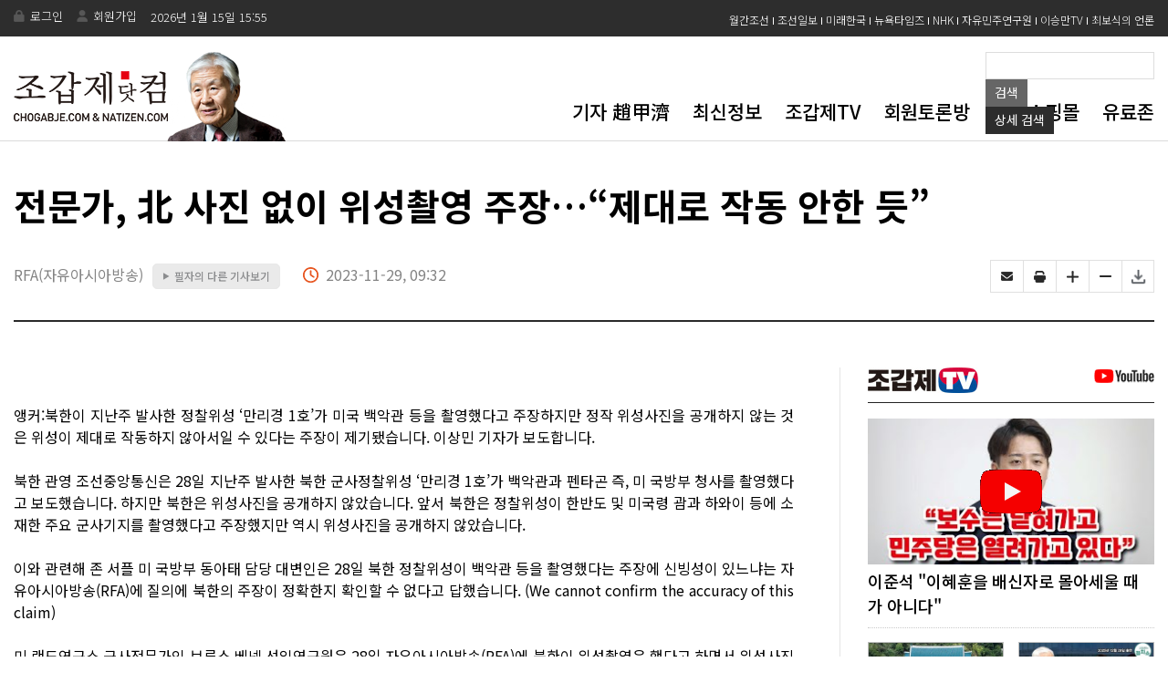

--- FILE ---
content_type: text/html; Charset=euc-kr
request_url: https://www.chogabje.com/board/view.asp?C_IDX=98959&C_CC=AZ
body_size: 55380
content:
		


<!DOCTYPE HTML >								
<html lang="ko">								
<head>
	<meta http-equiv="X-UA-Compatible" content="IE=edge" />
	<meta http-equiv="content-type" content="text/html; charset=euc-kr"/>	
	<title>전문가, 北 사진 없이 위성촬영 주장…“제대로 작동 안한 듯”</title>	

	<meta name="viewport" content="width=device-width, initial-scale=1.0, maximum-scale=10.0, minimum-scale=1.0 , user-scalable=yes">

	<meta name="title" content="전문가, 北 사진 없이 위성촬영 주장…“제대로 작동 안한 듯”" />								
	<meta name="author" content="조갑제닷컴" />								
	<meta name="keywords" content="" />								
	<meta name="description" content="" />								
	
	<meta property="og:image" content="https://www.chogabje.com/images/logo_sns_b.png">

    <!-- 리뉴얼 후 css -->
    <link rel="stylesheet" type="text/css" href="/common/css/new/main.css?v=20240726" />
    <link rel="stylesheet" type="text/css" href="/common/css/new/sub.css?v=20240726" />
    <link rel="stylesheet" type="text/css" href="/common/css/new/common.css?v=20240726" />							
    <link rel="stylesheet" type="text/css" href="/common/css/new/board.css?v=20240726" />							
    <link rel="stylesheet" type="text/css" href="/common/css/new/slick.css?v=20240726" />	
	
    <link rel="stylesheet" type="text/css" href="/common/css/new/main_mobile.css?v=20240726" />
    <link rel="stylesheet" type="text/css" href="/common/css/new/sub_mobile.css?v=20240726" />					 
    <link rel="stylesheet" type="text/css" href="/common/css/new/board_mobile.css?v=20240726" />	 
	

    <link rel="stylesheet" href="https://cdnjs.cloudflare.com/ajax/libs/font-awesome/6.0.0/css/all.min.css?v=20240726" />

    <!-- 리뉴얼 후 css -->


     <!-- 리뉴얼 후 js -->
	<script type="text/javascript" src="/common/js/scripts.js?v=20240726"></script>
	<script type="text/javascript" src="/common/js/font.js?v=20240726"></script>
	<script type='text/javascript' src='/common/js/widgets.js?v=20240726'></script>
	<script type="text/javascript" src="/common/js/jquery-1.8.2.min.js?v=20240726"></script>


     <script type="text/javascript" src="/common/js/new/main.js?v=20240726"></script>
     <script type="text/javascript" src="/common/js/new/sub.js?v=20240726"></script>
     <script src="/common/js/new/slick.js?v=20240726"></script>
     <script src="/common/js/new/slick.min.js?v=20240726"></script>
     <!-- 리뉴얼 후 js -->


    



<script async src="//pagead2.googlesyndication.com/pagead/js/adsbygoogle.js?v=20240726"></script>
<script>
  (adsbygoogle = window.adsbygoogle || []).push({
    google_ad_client: "ca-pub-7223521053458112",
    enable_page_level_ads: true
  });
</script>

	

<meta property="og:url"           content="https://www.chogabje.com/board/view.asp?C_IDX=98959&C_CC=AZ" />
<meta property="og:type"          content="website" />
<meta property="og:title"         content="전문가, 北 사진 없이 위성촬영 주장…“제대로 작동 안한 듯”" />
<meta property="og:description"   content="전문가, 北 사진 없이 위성촬영 주장…“제대로 작동 안한 듯”" />


	
		<link rel="image_src" href="/images/noimg.gif" />
	

	<script type="text/javascript" src="/common/js/eBookOpener.js"></script>
	<script type="text/javascript">
	<!--
		//이북용
		function mbookzView(album,max, page) {
			if(page)  {			OpenEBook.dirPage = page;
			}else {
				OpenEBook.dirPage = 1;			page=1;
			}

			OpenEBook.albumID = album;
			if(max) OpenEBook.maxWin =max;
			OpenEBook.eBookUrl= "http://211.239.164.40/Links/chogabje/"+album;
			OpenEBook.OpenBook();
		}	
	//-->
	</script>	
	
	<script type="text/javascript">

//	    function Copy_text() {
//	        if (window.event) {
//	            window.event.returnValue = true;
//	            window.setTimeout('Copy_add()', 25);
//	        }
//	    }
//
//	    // 클립보드에 들어갈때 출처 삽입하기
//	    function Copy_add() {
//	        if (window.clipboardData) { 
//	            var txt = window.clipboardData.getData('Text');
//
//	            // attach the source at the end of text
//	            // 아래 빨간색 글씨 부분에 자신이 원하는 출처 글귀를 넣으면 됨.
//	            txt = txt + '\r\n\n[출처] 본 기사는 조갑제닷컴에서 작성된 기사 입니다.';
//
//	            // set data to clibboard
//	            var result = window.clipboardData.setData('Text', txt);
//	        }
//	    }

	    function recordEdit(idx, cpage, tncho_idx, tncho_cc) {
	        location.href = "view_com_edit.asp?idx=" + idx + "&cpage=" + cpage + "&tncho_idx=" + tncho_idx + "&tncho_cc=" + tncho_cc
	    }

	    function recordDel(idx, cpage, tncho_idx, tncho_cc) {
	        if (confirm("삭제하시겠습니까?")) {
	            location.href = "view_com_del.asp?idx=" + idx + "&cpage=" + cpage + "&tncho_idx=" + tncho_idx + "&tncho_cc=" + tncho_cc
	        }
	    }

	    function goPrint(c_idx, c_cc) {
	        window.open("print.asp?c_idx=" + c_idx + "&c_cc=" + c_cc, "happy", "width=660, scrollbars=yes")
	    }

	    function goPrint1() {
	        window.open("/sign/print.asp", "happy", "width=660, height=750 scrollbars=yes")
	    }

	    function send_mail(cate, sidx) {
	        window.open("send_mail.asp?cate=" + cate + "&sidx=" + sidx, "sendMail", "width=475,height=312");
	    }

	    //스크랩관련 팝업
	    function goScrap(c_idx, c_cc) {
	        window.open("/board/scrap_popup.asp?c_idx=" + c_idx + "&c_cc=" + c_cc, "happy", "width=400, height=250, scrollbars=no")
	    }


	    function goTwitter(msg, url) {
	        var href = "https://x.com/home?status=" + encodeURIComponent(msg) + " " + escape(url);
	        var a = window.open(href, 'twitter', '');
	        if (a) {
	            a.focus();
	        }
	    }

	    function gofaceBook(msg, url) {
	        var href = "https://www.facebook.com/sharer/sharer.php?u=" + encodeURIComponent(url) ;
			 var fbAppUrl = "fb://facewebmodal/f?href=" + encodeURIComponent(url);
			// if (navigator.userAgent.match(/FB/i)) {
			//	  window.location.href = fbAppUrl;
			//} else {
					var b = window.open(href, 'facebook', '_blank');
					if (b) {
						b.focus();
					}
			//	}
	    }

	    function goMe2Day(msg, url) {
	        var href = "http://me2day.net/posts/new?new_post[body]=%22" + encodeURIComponent(msg) + "%22:" + encodeURIComponent(url) + "&new_post[tags]=조갑제닷컴";
	        var b = window.open(href, 'Me2Day', '');
	        if (b) {
	            b.focus();
	        }
	    }

	    function goDaumYzum(msg, url) {
	        var href = "http://yozm.daum.net/api/popup/prePost?link=" + encodeURIComponent(url) + "&prefix=" + encodeURIComponent(msg);
	        var b = window.open(href, 'DaumYzum', '');
	        if (b) {
	            b.focus();
	        }
	    }

	    function goNaverBookMark(msg, url) {
	        var href = "http://bookmark.naver.com/post?ns=1&title=" + encodeURIComponent(msg) + "&url=" + encodeURIComponent(url);
	        var b = window.open(href, 'naverbookmark', 'width=1024,height=800');
	        if (b) {
	            b.focus();
	        }
	    }
	</script>
    <script type="text/javascript" src="//www.mediatrend.kr/aiDataScript.js"></script>
	</head>								
								
								
								
<body class="sub_body" onLoad="initFont();">								
<script>								
  (function(i,s,o,g,r,a,m){i['GoogleAnalyticsObject']=r;i[r]=i[r]||function(){								
  (i[r].q=i[r].q||[]).push(arguments)},i[r].l=1*new Date();a=s.createElement(o),								
  m=s.getElementsByTagName(o)[0];a.async=1;a.src=g;m.parentNode.insertBefore(a,m)								
  })(window,document,'script','//www.google-analytics.com/analytics.js','ga');								
								
  ga('create', 'UA-26069752-1', 'chogabje.com');								
  ga('send', 'pageview');								
								
</script>								
								
								
<div>								
								
								
								
<!--include virtual="/common/inc/frontheader.asp"-->								
								
<div id="main_wrap">								

<div class="m_bg"></div><!--m_bg-->
<div class="m_box">
    <div class="m_top">
        <a class="m_close" href="#"><i class="fa-solid fa-xmark"></i></a>
        <ul>
            			
            <li>
                <a href="/member/login.asp">
                    <!-- <div class="m_login"><i class="fa-solid fa-user-lock"></i></div> -->
                    <i class="fa-solid fa-user-lock"></i>
                    <span>로그인</span>
                </a>
            </li>
            <li>
                <a href="/member/mem_agr.asp">
                    <!-- <div class="m_login"><i class="fa-solid fa-user-lock"></i></div> -->
                    <i class="fa-solid fa-right-to-bracket"></i>
                    <span>회원가입</span>
                </a>
            </li>
            	
            
        </ul>
    </div><!-- m_top -->
    <ul class="m_list">
        <li>
            <a href="/client/profile/profile.asp">기자 趙甲濟</a>
            <!-- <ul class="m_sub">
                <li><a href="#"></a></li>
            </ul> -->
        </li>
        <li>
            <a href="/board/board_alllist.asp">최신정보</a>
            <!-- <ul class="m_sub">
                <li><a href="#"></a></li>
            </ul> -->
        </li>
        <li>
            <a href="/board/subcon/tv_list.asp">조갑제TV</a>
            <!-- <ul class="m_sub">
                <li><a href="#"></a></li>
            </ul> -->
        </li>
        <li>
            <a href="/toron/toron22/list.asp">회원토론방</a>
            <!-- <ul class="m_sub">
                <li><a href="#"></a></li>
            </ul> -->
        </li>
        <li>
            <a href="/shop/shop_main.asp">도서쇼핑몰</a>
            <!-- <ul class="m_sub">
                <li><a href="#"></a></li>
            </ul> -->
        </li> <li>
            <a href="/premium/main.asp">유료존</a>
            <!-- <ul class="m_sub">
                <li><a href="#"></a></li>
            </ul> -->
        </li>
        
    </ul><!-- m_list -->

    <ul class="ms_list">
        <li><a href="https://monthly.chosun.com/" target="_blank">월간조선</a></li>
        <!-- <li><a href="https://www.youtube.com/channel/UCaYgSFk1I477jH_2CvF_9yw" target="_blank">천영우TV</a></li> -->
        <li><a href="https://www.chosun.com/" target="_blank">조선일보</a></li>
        <!-- <li><a href="http://news.onekoreanews.net/" target="_blank">통일일보</a></li> -->
        <li><a href="http://www.futurekorea.co.kr/" target="_blank">미래한국</a></li>
        <!-- <li><a href="http://allinkorea.net/" target="_blank">올인코리아</a></li> -->
        <!-- <li><a href="https://www.newdaily.co.kr/" target="_blank">뉴데일리</a></li> -->
        <li><a href="https://www.nytimes.com/" target="_blank">뉴욕타임즈</a></li>
        <li><a href="https://www.nhk.or.jp/" target="_blank">NHK</a></li>
        <li><a href="https://www.kild.or.kr/" target="_blank">자유민주연구원</a></li>
        <li><a href="https://www.youtube.com/channel/UC0ddvpoS9dg3EFWo62VarOA" target="_blank">이승만TV</a></li>
        <!-- <li><a href="https://www.youtube.com/channel/UCAkWJyo-JT332wORNSuVZmQ" target="_blank">이기자통신</a></li> -->
        <li><a href="https://www.bosik.kr/" target="_blank">최보식의 언론</a></li>
    </ul><!--ms_list-->

    <ul class="version_list">
        <li>
            <span class="version_tit">기본화면</span>
        </li>
        <li>
            <input type="radio" value="MB" name="it" id="it1" class="radio" onclick="chkVer('MB');" checked>
            <label for="it1">MOBILE 버전</label>
        </li>
        <li>
            <input type="radio" value="PC" name="it" id="it2" class="radio" onclick="chkVer('PC');" >
            <label for="it2">PC 버전</label>
        </li>
    </ul>
</div><!--m_box-->		
<!--header-->								
<div id="header">								
										
		
			<!-- <a href='/board/view.asp?C_IDX=69350&C_CC=AZ' target='_top'><img src='/images/banner_top161117.gif' border='0' alt='내년은 朴正熙 탄생 100주년'></a> -->
		
		<!-- <iframe src="/common/inc/top_banner.asp" border="0" framespacing="0" frameborder="NO" scrolling="NO" width="375" height="55"></iframe>	 -->						
								
								
								
        <div class="h_top">
            <div class="h_t_center">
                <ul class="h_t_l_menu">
                    								
                        <li><a href="/member/login.asp">로그인</a></li>								
                        <li><a href="/member/mem_agr.asp">회원가입</a></li>
                        <li>
                            <span>
                                								
<font color="#ffffff">2026년 1월 15일&nbsp;15:55</font>								

                            </span>
                        </li>

                      <!-- <li><a href="/member/fnd_id.asp">아이디찾기</a></li>								
                      <li><a href="/member/fnd_pwd.asp">비밀번호 찾기</a></li>-->
                    	
                </ul><!--h_t_l_menu-->
                <ul class="h_t_r_menu">
                    <li><a href="https://monthly.chosun.com/" target="_blank">월간조선</a></li>
                    <!-- <li><a href="https://www.youtube.com/channel/UCaYgSFk1I477jH_2CvF_9yw" target="_blank">천영우TV</a></li> -->
                    <li><a href="https://www.chosun.com/" target="_blank">조선일보</a></li>
                    <!-- <li><a href="http://news.onekoreanews.net/" target="_blank">통일일보</a></li> -->
                    <li><a href="http://www.futurekorea.co.kr/" target="_blank">미래한국</a></li>
                    <!-- <li><a href="http://allinkorea.net/" target="_blank">올인코리아</a></li> -->
                    <!-- <li><a href="https://www.newdaily.co.kr/" target="_blank">뉴데일리</a></li> -->
                    <li><a href="https://www.nytimes.com/" target="_blank">뉴욕타임즈</a></li>
                    <li><a href="https://www.nhk.or.jp/" target="_blank">NHK</a></li>
                    <li><a href="https://www.kild.or.kr/" target="_blank">자유민주연구원</a></li>
                    <li><a href="https://www.youtube.com/channel/UC0ddvpoS9dg3EFWo62VarOA" target="_blank">이승만TV</a></li>
                    <!-- <li><a href="https://www.youtube.com/channel/UCAkWJyo-JT332wORNSuVZmQ" target="_blank">이기자통신</a></li> -->
                    <li><a href="https://www.bosik.kr/" target="_blank">최보식의 언론</a></li>
                </ul><!--h_t_r_menu-->
            </div><!--h_t_center-->
        </div><!--h_top-->	
        <div class="h_bot">
            <div class="h_b_center">
                <!-- <h1 class="h_b_logo"><a href="/index.asp"><img src="/images/main/h_b_logo.png" alt="조갑제 닷컴"></a></h1> -->
                <h1 class="h_b_logo"><a href="/index.asp"><img src="/images/main/main_logo_f2.png" alt="조갑제 닷컴"></a></h1>
                <div class="h_b_right">
                    <div class="h_b_search_right h_b_search_right_pc">
		                
<script type="text/javascript">
<!--
    function checkform(Minerva) {
        
        if ((Minerva.categ.value == "") && (Minerva.KeyWord.value.length == 0)) {
            alert("카테고리 or 검색어를 입력하셔야 합니다.");
            return false;
        }


        //if (Minerva.KeyWord.value.length == 0) {
        //    alert("검색어를 넣어주세요");
        //    Minerva.KeyWord.focus();
        //    return false;
        //}
        return true;
    }
-->
</script>

    <form name="Minerva" action="/client/search/search.asp" method="post" onsubmit="return checkform(this)" style="margin:0px;">		
		<!--
		검색 결과를 여러 페이지에 걸쳐 출력할 경우 사용되는 변수를 정의
		sid - 검색 결과를 고유하게 구분하는 ID
		page - 검색 결과 중 출력돨 페이지   
		-->
		

<!-- 		
	<select name="categ" style="width:170px;">
		<option value=""  selected="selected" >기사 카테고리 전체</option>
		<option value="AZ"  >최신정보</option>
		<option value="AA"  >정치</option>
		<option value="AB"  >안보</option>
		<option value="AC"  >현대사</option>
		<option value="AD"  >사건·사고</option>
        <option value="AE"  >남북</option>
		<option value="AF"  >문화</option>
		<option value="AG"  >경제</option>
		<option value="AH"  >역사</option>
		<option value="AI"  >해외</option>
		<option value="AJ"  >언론</option>
		<option value="AK"  >인터뷰</option>
		<option value="AL"  >논문·칼럼</option>
		<option value="AM"  >잡문</option>
		<option value="AN"  >스포츠</option>
		<option value="AO"  >영문자료</option>
		<option value="AP"  >연재</option>
		<option value="AQ"  >기행문</option>
		<option value="AR"  >몽골</option>
		<option value="AS"  >강연록</option>
		<option value="AT"  >편집장의 편지</option>
		<option value="AU"  >[연재]박정희 전기</option>
		<option value="AV"  >KBS뉴스 비평</option>
		<option value="AW"  >좌파 동향 자료</option>
		<option value="AX"  >趙甲濟의 기자교실</option>
		<option value="AY"  >趙甲濟의 현대사강좌</option>
		<option value="BB"  >국민교재</option>
		<option value="BC"  >칼럼</option>
		<option value="BA"  >쓴글</option>
		<option value="BD"  >좋은 글 읽고쓰기</option>
		<option value="BE"  >여행이야기</option>
		<option value="BH"  >朴承用의 영문학 산책</option>
		<option value="BI"  >유머</option>
	</select>

	<select name="range" style="width:85px;">
		<option value="all"  >전체</option>
		<option  value="C_TTA"  >제목</option>
		<option value="C_CO"  >내용</option>
		<option value="C_WNM"  >글쓴이</option>
	</select>
	<br />
 -->

	<!-- <div class="sp5"></div>
	<input type="text" name="KeyWord" value="" class="box_search2" /> 
    <input type="image" src="/images/bt_search.gif" align="absmiddle" class="main_search2" /> -->

    
<div class="box_search_wrap">
    <div class="box_search_center">
        <div class="box_search">
            <div class="form">
                <fieldset>
                    <legend>검색</legend>
                    <input type="text" name="KeyWord" title="검색어입력" id="search_key" required="" value="">
                    <button type="submit" class="sear_btn sear_btn1">검색</button>
                    <button type="button" class="sear_btn sear_btn2" onclick ="location.href='/client/search/search2.asp'">상세 <span class="mobile_search_txt">검색</span></button>
                </fieldset><!--fieldset-->
            </div>
            <!-- <span class="close"><img src="/images/main/h_b_icon_close.png" alt="닫기"></span> -->
        </div><!--box_search-->
    </div><!--box_search_center-->
</div><!--box_search_wrap-->

</form>

	
                    </div><!--h_b_search_right-->
                    <div class="h_b_gnb_wrap">
                        <ul class="h_b_gnb">
                            <li><a href="/client/profile/profile.asp">기자 趙甲濟</a></li>
                            <li><a href="/board/board_alllist.asp">최신정보</a></li>
                            <li><a href="/board/subcon/tv_list.asp">조갑제TV</a></li>
                            <!-- <li><a href="/board/list.asp?C_CC=BB">국민교재</a></li> -->
                            <!-- <li><a href="/board/column/column_list.asp">Natizen 칼럼</a></li> -->
                            <li><a href="/toron/toron22/list.asp">회원토론방</a></li>
                            <li><a href="/shop/shop_main.asp">도서쇼핑몰</a></li>
                            <li><a href="/premium/main.asp">유료존</a></li>
                            <!-- <li><a href="/notice/list.asp">공지사항</a></li> -->
                        </ul><!--h_b_gnb-->
                        <!--<a class="h_b_search" href="#">
                            <img src="/images/main/h_b_search.png" alt="검색">
                        </a>h_b_search-->
                        <a class="m_btn" href="#"><img src="/images/main/m_btn.png" alt=""></a>
                    </div><!--h_b_gnb_wrap-->
                </div><!--h_b_right-->
            </div><!--h_b_center--> 
        </div><!--h_bot-->																				
</div><!--//header-->
						
								
								
				
    <div id="sub_cont" class="sub_cont">
        <div id="sub_content" class="sub_content">
            <div id="real_cont" class="real_cont">	
                <!-- <div id="content" class="content">-->
	                <!-- <div id="Subwrapper">-->
								
		<!-- left_conts -->								
		<!-- <div class="left_conts">-->
								
		    <!-- view_wrap -->								
			<!-- <div class="view_wrap">-->
				
                
								
<script>
	function chkVer(f){
		location.href="/chkVer.asp?f="+f;
	}
</script>

<div class="view_tit_wrap">
    <h3 class="v_tit">
        전문가, 北 사진 없이 위성촬영 주장…“제대로 작동 안한 듯”
    </h3>
    <div class="v_name_wrap">
        <ul class="name_box">
            <li class="name">RFA(자유아시아방송)</li>
            <li class="different">
				<a href="list_other.asp?c_wnm=RFA(자유아시아방송)"><span>▶</span> 필자의 다른 기사보기</a>
            </li>
            <li class="time">2023-11-29, 09:32</li>
           
        </ul><!--name_box-->
        <ul class="icon_wrap">
            <li><a href="javascript:void(0)" onclick="send_mail('AZ','98959');" title="이메일보내기"></a></li>
            <li><a href="javascript:goPrint( '98959','AZ')" title="프린트하기"></a></li>
            <li><a href="javascript:fontPlus();" title="글자 크게 하기"></a></li>
            <li><a href="javascript:fontMinus();" title="글자 작게 하기"></a></li>
            <li><a href="javascript:goScrap( '98959','AZ')"></a></li>
        </ul><!--icon_wrap-->
    </div><!--v_name_wrap-->
</div><!--view_tit_wrap-->
<div id="content" class="content">
    <div class="left_conts">
		<!-- <div id="Location">
			<ol>
				<li class="li_current"><img src="/images/title_AZ.gif" /></li>
			</ol>
			<div class="edition">
				
				<div style="float:left; width:93px;overflow:hidden;text-overflow:ellipsis;white-space:nowrap;">
					<a href="http://twitter.com/share" data-via="chogabje1" data-url="http://www.chogabje.com/board/view.asp?C_IDX=98959&C_CC=AZ" data-text="전문가, 北 사진 없이 위성촬영 주장…“제대로 작동 안한 듯”" data-count="horizontal" data-lang="ko" class="twitter-share-button">Tweet</a>
					<script>!function(d,s,id){var js,fjs=d.getElementsByTagName(s)[0];if(!d.getElementById(id)){js=d.createElement(s);js.id=id;js.src="//platform.twitter.com/widgets.js";fjs.parentNode.insertBefore(js,fjs);}}(document,"script","twitter-wjs");</script>
				</div>
					
				<iframe src="http://www.facebook.com/plugins/like.php?href=http%3A//chogabje.com/board/view.asp%3FC_IDX%3D98959%26C_CC%3DAZ&amp;layout=button_count&amp;show_faces=false&amp;width=450&amp;action=like&amp;font=arial&amp;colorscheme=light&amp;height=20" scrolling="no" frameborder="0" allowTransparency="true" style="border:none; overflow:hidden; width:93px; height:20px; padding-left: 0px;"></iframe>
			</div>
		</div> -->

		<!-- view_wrap -->
		<div id="view_wrap" class="view_wrap"><!-- onCopy='javascript:Copy_text();' -->
            <div class="view_conts"><!-- view_conts -->
                <div class="view_content"><!-- view_content -->
                    <strong class="view_s_tit">
                        
                    </strong>
			

			<!-- <table width="620" border="0" cellspacing="0" cellpadding="0">
			  <tr>
				<td valign="top"> -->

				

					<!-- <div id="title_title">
						<div class="title_title1">
						전문가, 北 사진 없이 위성촬영 주장…“제대로 작동 안한 듯”
						</div>
						
					</div>

					<div class="name_ctrl">
						<p>
					
							<img src="/images/ball.gif" align="absmiddle" /><font color="#0267CF">RFA(자유아시아방송)</font>
					&nbsp;&nbsp;&nbsp;
							<a href="list_other.asp?c_wnm=RFA(자유아시아방송)"><img src='/images/btn_other.gif' alt='필자의 다른 기사보기' align="absmiddle" style="margin:0px 0px 4px 0;" /></a>&nbsp;
						</p>
						<ul class="ctrl">
							<li><a href="javascript:goScrap( '98959','AZ')"><img src="/images/ic_scrap.gif" alt="스크랩하기" /></a></li>
							<li>

							    
								    <a href="board_alllist.asp"><img src="/images/ic_list.gif" alt="기사목록" title="기사목록"/></a>
							    

							</li>
							<li><img src="/images/ic_email.gif" alt="이메일보내기" title="이메일보내기" onclick="send_mail('AZ','98959');" style="cursor:pointer;" /></a></li>
							<li><a href="javascript:goPrint( '98959','AZ')"><img src="/images/ic_print.gif" alt="프린트하기" /></a></li>
							<li class="font_ctrl"><a href="javascript:fontMinus();"><img src="/images/min_font.gif" alt="글자 작게 하기" style="margin-left:7px;" /></a></li>
							<li class="font_ctrl"><a href="javascript:fontPlus();"><img src="/images/plu_font.gif" alt="글자 크게 하기" /></a></li>
						</ul>
					</div>
					<div class="line_dot2"></div> -->

                    

				    <!-- 
<table width="620" border="0" cellspacing="0" cellpadding="0">
	<tr valign="top">
		<td align="left">
			<div class="sp15"></div>
			<img src="/images/banner_view_170519.jpg" border="0" usemap="#banner_160317" />
			<map name="banner_160317">
				<area shape="rect" coords="0,0,300,60" href="/shop/shop_viw.asp?sBidx=125" alt="">
				<area shape="rect" coords="320,-3,620,62" href="/shop/shop_viw.asp?sBidx=124" alt="">
			</map>
		</td>
	</tr>
</table>
 -->



					    <!-- 요약 -->
				    

					<div id="articleBody" class="view_content" style="text-align: justify;">

						    <!-- 소제목-->
					    

						<!-- 기사 사진 시작-->
					    <!-- <'%if C_FN <> "" then%>
						    <table width="<'%=C_FW%>" border="0" cellspacing="0" cellpadding="0" align="<'%=C_FP%>" <'%=c_style_nm%>>
							    <tr>
								    <td><img src="/upload/<'%=C_FN%>" width="<'%=C_FW%>" border="1" align="<'%=C_FP%>"></td>
							    </tr>
						    <'%if C_FC <> "" then%>
							    <tr>
								    <td style="padding-top:5px; padding-left:5px; padding-right:5px;"><font color="#3A7FBF"><'%=C_FC%></font></td>
							    </tr>
						    <'%end if%>
						    </table>
					    <'% end if %> -->
					    
                        <!-- 기사 사진 끝-->
						
                        앵커:북한이 지난주 발사한 정찰위성 ‘만리경 1호’가 미국 백악관 등을 촬영했다고 주장하지만 정작 위성사진을 공개하지 않는 것은 위성이 제대로 작동하지 않아서일 수 있다는 주장이 제기됐습니다. 이상민 기자가 보도합니다.<br /><br />북한 관영 조선중앙통신은 28일 지난주 발사한 북한 군사정찰위성 ‘만리경 1호’가 백악관과 펜타곤 즉, 미 국방부 청사를 촬영했다고 보도했습니다. 하지만 북한은 위성사진을 공개하지 않았습니다. 앞서 북한은 정찰위성이 한반도 및 미국령 괌과 하와이 등에 소재한 주요 군사기지를 촬영했다고 주장했지만 역시 위성사진을 공개하지 않았습니다.<br /><br />이와 관련해 존 서플 미 국방부 동아태 담당 대변인은 28일 북한 정찰위성이 백악관 등을 촬영했다는 주장에 신빙성이 있느냐는 자유아시아방송(RFA)에 질의에 북한의 주장이 정확한지 확인할 수 없다고 답했습니다. (We cannot confirm the accuracy of this claim)<br /><br />미 랜드연구소 군사전문가인 브루스 베넷 선임연구원은 28일 자유아시아방송(RFA)에 북한이 위성촬영은 했다고 하면서 위성사진을 공개하지 않는 이유에 대해 세 가지 가능성을 주장했습니다. 첫번째는 정찰위성이 제대로 작동하지 않아서이고 두 번째는 촬영한 위성사진의 질이 너무 떨어진 것, 세 번째는 위성사진을 공개하는 특별한 때를 기다릴 가능성이 있다는 겁니다. 베넷 선임연구원은 이 가운데 정찰위성 작동 오류의 가능성이 가장 높다고 밝혔습니다.<br /><br />베넷 선임연구원:저는 북한이 정찰위성을 발사한 그 다음날 러시아 비행기가 블라디보스토크에서 평양에 도착한 것에 주목하고 있습니다. 그 비행기에는 러시아 과학자들과 기술자들이 탔을 가능성이 높은데 발사 다음날 갔다는 것은 북한이 발사한 정찰위성에 문제가 있어 이를 고치기 위한 것일 수 있습니다.<br /><br />앞서 자유아시아방송(RFA)은 지난 22일 실시간 항공기 추적 웹사이트 ‘플라이트레이더24’(Flightradar24)를 인용해 러시아 공군 소속 일류신(II)-62M이 이날 러시아 블라디보스토크에서 출발해 약 1시간 후인 오후 12시 30분께 평양 순안국제공항에 도착했다고 보도한 바 있습니다. 누가 이 군용기에 탔승했는지, 평양을 어떤 목적으로 방문했는지 등 세부사항은 알려지지 않았지만 전문가들은 북한의 위성정보 수집에 도움을 주기 위한 목적일 수 있다고 분석했습니다.<br /><br />이런 가운데 네덜란드 델프트 기술대학교 항공우주공학 학부 교수로 정찰 위성을 추적, 분석해 온 마르코 랭브룩 박사는 28일 자유아시아방송(RFA)에 보통 발사된 위성이 궤도에 오른 후엔 태양전지와 안테나를 펴고 카메라 시험을 위한 준비기간(Check-out period)이 본격적인 가동 전 몇주 걸린다고 말했습니다. 이런 점에서 북한 정찰위성이 지난주 발사한 직후부터 위성사진을 촬영했다는 것은 매우 빠른 것이라고 평가했습니다. 그러면서 북한이 실제로 위성사진을 공개하기 전까지는 확인할 수 없다고 지적했습니다.<br /><br />우주 전문가인 조너선 맥도웰 하버드대 스미스소니언 천체물리학센터 박사는 28일 자유아시아방송(RFA)에 사진은 없지만 북한이 미국 주요시설을 위성촬영했을 가능성이 높다고 말했습니다.<br /><br />맥도웰 박사:북한 정찰위성이 궤도를 돌고 있고 미국 상공을 지나가다 위성사진을 찍어 이를 북한 상공을 지나갈 때 북한으로 전송할 수 있는 기술을 갖고 있을 수 있기 때문에 신빙성이 있다고 생각합니다. <br /><br />한편, 미 해군분석센터 북한지도부 전문가인 켄 고스 국장은 같은 날 자유아시아방송(RFA)에 북한이 한국과 미국의 주요 시설을 위성촬영했다고 주장하는 것은 한반도 긴장을 고조시키려는 의도라고 분석했습니다.<br /><br />고스 국장:이것은 최근 북한이 ‘9·19 남북군사합의’를 파기하고 병력과 중무기를 비무장지대에 투입하는 것과 더불어 북한은 향후 몇달 내 도발을 할 준비가 돼 있다는 것을 미국과 한국에 보여주기 위한 것입니다.<br /><br />아울러 베넷 선임연구원은 위성촬영 주장은 자신들이 미국만큼 역량이 있다는 것을 보여주기 위한 것이라고 주장했습니다. 그는 또 북한 정찰위성의 활동을 못하게 하는 방법은 많지 않다며 다만 북한 정찰위성이 상공을 지나갈 때 지상에서 잘 보이지 않도록 하는 사전준비를 할 수 있을 것이라고 말했습니다.<br /><br /> 



					</div><!-- //view_content -->

				<!-- </td>
			  </tr>
			</table> -->

		<!-- 
	<table width="620" border="0" cellspacing="0" cellpadding="0">								
	  <tr valign="top">								
		<td align="left">								
			<div class="sp15"></div>								
											
				<a href='/shop/shop_viw.asp?sBidx=120'><img src="/images/banner_161227.jpg" border="0" alt="언론의 난"></a>								
											
		</td>								
      </tr> 								
    </table>		
-->


		<!-- 리스트,프린트 시작-->
		<!-- <table width="100%" border="0" cellspacing="0" cellpadding="0" style="margin-top:25px;">
		
			<tr valign="top">
				<td style="padding-bottom:10px;"><font size="2">[ 2023-11-29, 09:32 ] </font></td>
				<td align="right">
					<a href="#" onclick="goTwitter('전문가, 北 사진 없이 위성촬영 주장…“제대로 작동 안한 듯”','http://chogabje.com/board/view.asp?C_IDX=98959&C_CC=AZ');"><img src="/images/ico_twiter.gif" alt="트위터" align="absmiddle" style="cursor:pointer;" border="0" />트위터</a>&nbsp;&nbsp;
					<a href="#" onclick="gofaceBook('전문가, 北 사진 없이 위성촬영 주장…“제대로 작동 안한 듯”','http://chogabje.com/board/view.asp?C_IDX=98959&C_CC=AZ');"><img src="/images/ico_facebook.gif" alt="페이스북"  align="absmiddle" border="0" />페이스북</a>&nbsp;&nbsp;
					<a href="#" onclick="goNaverBookMark('전문가, 北 사진 없이 위성촬영 주장…“제대로 작동 안한 듯”','http://chogabje.com/board/view.asp?C_IDX=98959&C_CC=AZ');"><img src="/images/ico_naver.gif" alt="네이버" align="absmiddle" style="cursor:pointer;" border="0" />네이버</a>
				</td>
			</tr>
			<tr>
				<td height="1" bgcolor="#DFDFDF" colspan="2"><img src="/images/space.gif" width="1" height="1" alt=""></td>
			</tr>
		</table> -->

		<!-- <div class="name_ctrl2">
			<ul class="ctrl2">
				<li>
						
							<a href="board_alllist.asp"><img src="/images/ic_list.gif" alt="기사목록" title="기사목록"/></a>
						
				</li>
				<li><img src="/images/ic_email.gif" alt="이메일보내기" onclick="send_mail('AZ','98959');" style="cursor:pointer;" /></a></li>
				<li><a href="javascript:goPrint( '98959','AZ')"><img src="/images/ic_print.gif" alt="프린트하기" /></a></li>
				<li><a href="list_other.asp?c_wnm=RFA(자유아시아방송)"><img src='/images/btn_other.gif' alt='필자의 다른 기사보기' align="absmiddle" style="margin:0px 0px 4px 0;" /></a></li>
			</ul>
			<span><img src="/images/icon_top.gif" alt="맨위로" onclick="document.documentElement.scrollTop=0;" align="right" style="cursor:pointer;" /></span>
		 </div> -->
	
			<!-- <div class="foot_banner"> -->
				<!--include virtual="/common/inc/foot_banner.asp"-->
			<!-- </div> -->

		<!-- 기사본문(170508)_맞춤620 구글광고
		<div style="width:100%; margin:20px 0px 20px 0px; text-align:center;">
			<script async src="//pagead2.googlesyndication.com/pagead/js/adsbygoogle.js"></script>
			<ins class="adsbygoogle"
				 style="display:inline-block;width:620px;height:80px"
				 data-ad-client="ca-pub-7223521053458112"
				 data-ad-slot="5483475186"></ins>
			<script>
			(adsbygoogle = window.adsbygoogle || []).push({});
			</script>
		</div> -->


	<!-- <div class="sp15"></div> -->



			<!-- <div class="sp10"></div> -->


		
		<!-- 기사본문2(170508)_맞춤620 구글광고
		<div style="width:100%; margin:20px 0px 0px 0px; text-align:center;">
			<script async src="//pagead2.googlesyndication.com/pagead/js/adsbygoogle.js"></script>
			<ins class="adsbygoogle"
				 style="display:inline-block;width:620px;height:80px"
				 data-ad-client="ca-pub-7223521053458112"
				 data-ad-slot="4388518380"></ins>
			<script>
			(adsbygoogle = window.adsbygoogle || []).push({});
			</script>
		</div> -->
                </div><!--view_content-->
            </div><!--view_conts-->

            <!-- 관련기사 -->
            <!--<div class="related_view_box">-->
                <!--include virtual = "/common/inc/related_news.asp"-->
                
            <!--</div> related_view_box -->

       


             

<!-- 뷰 sns -->
<div class="view_bot_icon_box_wrap">
    <ul class="view_bot_icon_box">
        <li><a href="javascript:goTwitter('전문가, 北 사진 없이 위성촬영 주장…“제대로 작동 안한 듯”','https://www.chogabje.com/board/view.asp?C_IDX=98959&C_CC=AZ');" target="_blank"><img src="/images/main/footer_icon01.png" alt="트위터"></a></li>
        <li><a href="javascript:gofaceBook('전문가, 北 사진 없이 위성촬영 주장…“제대로 작동 안한 듯”','https://www.chogabje.com/board/view.asp?C_IDX=98959&C_CC=AZ');"><img src="/images/main/footer_icon02.png" alt="페이스북" target="_blank"></a></li>
        <li><span onclick="document.documentElement.scrollTop=0;">↑위로</span></li>
    </ul>
</div>




            <div class="view_Copy_box">
                Copyright ⓒ 조갑제닷컴 - 무단전재 및 재배포 금지
            </div><!--view_Copy_box-->

			<!-- 백자평 쓰기 시작-->
            <script type="text/javascript">
				<!--
				  function addCommant(){
					if(document.frmMent.uname.value == ""){
					  alert("아이디를 적어 주십시오.");
					  document.frmMent.uname.focus();return;
					}
					if(document.frmMent.upwd.value == ""){
					  alert("비밀번호를 적어 주십시오.");
					  document.frmMent.upwd.focus();return;
					}
					if(document.frmMent.ucomment.value == ""){
					  alert("내용을 적어 주십시오.");
					  document.frmMent.ucomment.focus();return;
					}
				  document.frmMent.submit();
				  }
				-->
			</script>
		 
		  <form name="btlogin" method="post" action="/member/login.asp">
		  <input type="hidden" name="id" value="" />
		  <input type="hidden" name="cpage" value="" />
		  <!-- <input type="image" src="/images/box_memo_login.gif" align="absmiddle" class="meno_login" /> -->
            
            <div class="comment_wrap">
                <div class="comment_tit_wrap">
                    <b class="comment_tit">댓글달기</b>
                    <span class="comment_tit_write" onclick="menuLink(1)">댓글쓰기 주의사항</span>
                </div>
                <div class="comment_gray_box">
                    <div class="comment_text">
                        <p>
                            댓글달기는 로그인후 사용하실 수 있으며, 내용은 100자 이내로 적어주십시오.
                            <span>광고, 욕설, 비속어, 인신공격과 해당 글과 관련 없는 글은 사전통보없이 삭제됩니다.</span>
                        </p>
                    </div><!--comment_text-->
                    <div class="comment_btn_wrap">
                        <button class="comment_btn">로그인</button>
                    </div><!--comment_btn_wrap-->
                </div><!--comment_gray_box-->
            </div><!--comment_wrap-->
		</form>
		 


		  <script type="text/javascript">
				function menuLink(menu_num){
				  var menu_count = 1;
				  var menu_name = 'menu';

				  for(i=1; i<=menu_count; i++){
				var menu_name_target = menu_name+i;
					if(i == menu_num){
				document.getElementById(menu_name_target).style.display = "block";
					}else{
				document.getElementById(menu_name_target).style.display = "none";
					}
				  } 
				}
		  </script>
			<div id="menu1">
                <div class="menu1_top">
                    <strong>주의사항</strong>
                    <span onClick="menuLink(2)">X</span>
					<!-- <img src="/images/bu_memo_attention_close.gif" alt="주의사항 닫기" onClick="menuLink(2)" style="cursor:pointer;"><br /> -->
                </div>		
                <div class="menu1_bot">
                    안녕하세요! 조갑제닷컴 사이트 관리자입니다.<br /><br />
                    ▲ 건전한 비판이 아닌 비방성 글 <br />
                    ▲ 卑俗語(비속어) <br />
                    ▲ 모욕적인 반말 <br />
                    ▲ 명백하게 사실과 반하는 주장 <br />
                    ▲ 국가적 조사나 판결에 의하여 이미 사실이 아닌 것으로 확인된 뜬소문의 확산 <br />
                    ▲ 명예훼손의 소지가 있는 글은 관리자의 판단으로 삭제합니다. <br /><br />
                    계속해서 그런 글을 올리면 접근 차단 조치를 취하겠습니다. <br /><br />
                    조갑제닷컴은 교양 있는 글쓰기를 위한 공간입니다. 토론은 사실과 예의를 지킬 때 가능할 것입니다.<br /><br />
                    감사합니다.
                </div>
			</div>
			<!-- <p style="text-align:center;">
				<img src="/images/bu_memo_attention.gif" alt="댓글 글쓰기 주의사항" onClick="menuLink(1)" style="cursor:pointer;" style="margin:10px 0px;" / >
			</p> -->

			
			<div class="comment_wrap2">
			
				<tr background="/images/line.gif">
					<td height="1" background="/images/line.gif"></td>
				</tr>
				
			</div><!--comment_wrap2-->


            <!-- page-->
			<div class="boardPager" style="display:none;">
                <ul>
				<li class="pagerFirst"><a href="view.asp?cpage=1&C_IDX=98959&C_CC=AZ">〈〈</a></li>
			  
				<li class="pagerLast"><a href="view.asp?cpage=0&C_IDX=98959&C_CC=AZ">〉〉</a></li>
            </ul>
			</div><!-- 백자평 쓰기 끝-->
		
		
    
        
    
        </div><!-- //view_wrap -->
    
   

    
    </div><!--left_conts-->
     

		<div class="right_conts">	

				
		<div style="display:none;">
<a href="/board/subcon/list.asp?c_cc=F1140"><img src="/images/banner_F1140.jpg" border="0"></a><br>
<table width="100%" border="1" bordercolor="#5C5C5C">
  <tr>
   <td valign="top" bgcolor="#ffffff">

	  <table width="100%" style="margin:7px 10px;">
<tr> <td height='22' width='8'><img src='/images/ball2.gif' align='absmiddle'></td><td><div style='width:245px;overflow:hidden;text-overflow:ellipsis;white-space:nowrap;'><a onFocus='blur()' href='/board/column/view.asp?C_IDX=96080&C_CC=BC'><font style='letter-spacing:-0;line-height:18pt;' title="나라를 거지로 만들려면 無所有(무소유)를 권장하라">나라를 거지로 만들려면 無所有(무소유)를 권장하라</font></a></div></td></tr><tr> <td height='22' width='8'><img src='/images/ball2.gif' align='absmiddle'></td><td><div style='width:245px;overflow:hidden;text-overflow:ellipsis;white-space:nowrap;'><a onFocus='blur()' href='/board/column/view.asp?C_IDX=96048&C_CC=BC'><font style='letter-spacing:-0;line-height:18pt;' title="경제가 쇠퇴할 때 국민은 비참해진다">경제가 쇠퇴할 때 국민은 비참해진다</font></a></div></td></tr>
	  </table>

    </td>
  </tr>
</table></div>
		
	

        <div class="sub_right_tv_wrap">
            <div class="sub_right_top_logo"> 
                <a class="sub_tv_logo" href="/board/subcon/tv_list.asp"><img src="/images/sub/sub_right_tv_logo.jpg" alt="조갑제 tv"></a>
                <!-- <a class="suv_tv_more" href="/board/subcon/tv_list.asp">동영상 기사 더보기 <span>▶</span></a> -->
                <a href="https://www.youtube.com/user/Josungho1" class="sub_top_youtube_btn" target="_blank"><img src="/images/main/main_youtube_icon.png" alt="youtube"></a>
            </div><!--sub_right_top_logo-->

            <div class="sub_right_big_tv">
                <a href="/board/subcon/tv_view.asp?cid=_KQ-bidSw28">
                    <div class="big_img">
                        <img class="img" src="https://i.ytimg.com/vi/_KQ-bidSw28/mqdefault.jpg" alt="">
                        <img class="youtube_icon" src="/images/sub/sub_right_tv_yotube_icon.png" alt="">
                    </div><!--big_img-->
                    <p class="big_text">이준석 &quot;이혜훈을 배신자로 몰아세울 때가 아니다&quot;</p>
                </a>
            </div><!--sub_right_big_tv-->

            <ul class="sub_right_small_tv">
 
				<li>
                    <a href="/board/subcon/tv_view.asp?cid=nKyNzkLaW6o">
                        <div class="small_img">
                            <img class="sub_tv_img_top" src="https://i.ytimg.com/vi/nKyNzkLaW6o/mqdefault.jpg" alt="">
                            <img class="sub_tv_play_s_icon" src="/images/main/main_youtube_small_btn.png" alt="">
                        </div>
                        <p class="small_text">李대통령, 오늘부터 청와대로 출근!</p>
                    </a>
                </li><!--li-->
 
				<li>
                    <a href="/board/subcon/tv_view.asp?cid=NPgeN0BPozQ">
                        <div class="small_img">
                            <img class="sub_tv_img_top" src="https://i.ytimg.com/vi/NPgeN0BPozQ/mqdefault.jpg" alt="">
                            <img class="sub_tv_play_s_icon" src="/images/main/main_youtube_small_btn.png" alt="">
                        </div>
                        <p class="small_text">조갑제 &quot;&#39;윤어게인&#39; 이혜훈이 내란청산 TF 지휘? 심각한 논리모순&quot;</p>
                    </a>
                </li><!--li-->
 
				<li>
                    <a href="/board/subcon/tv_view.asp?cid=v7FE_2tTBIM">
                        <div class="small_img">
                            <img class="sub_tv_img_top" src="https://i.ytimg.com/vi/v7FE_2tTBIM/mqdefault.jpg" alt="">
                            <img class="sub_tv_play_s_icon" src="/images/main/main_youtube_small_btn.png" alt="">
                        </div>
                        <p class="small_text">&quot;김건희, 대통령에 버금가는 지위 향유··· 매관매직 일삼아&quot;</p>
                    </a>
                </li><!--li-->
 
				<li>
                    <a href="/board/subcon/tv_view.asp?cid=MQ4VcdAevio">
                        <div class="small_img">
                            <img class="sub_tv_img_top" src="https://i.ytimg.com/vi/MQ4VcdAevio/mqdefault.jpg" alt="">
                            <img class="sub_tv_play_s_icon" src="/images/main/main_youtube_small_btn.png" alt="">
                        </div>
                        <p class="small_text">한동훈 &quot;(윤어게인 발탁) 이재명은 이제 &#39;계엄장사&#39; 접어라&quot;</p>
                    </a>
                </li><!--li-->

              
            </ul><!--sub_right_small_tv-->
        </div><!--sub_right_tv_wrap-->
    
       
        <div class="right_banner01 right_banner">
            <a href="http://factfinding.net/client/subcon/main.asp" target="_blank"><img src="/images/sub/sub_right_banner02.jpg" alt=""></a>
        </div><!--right_banner01-->
        <div class="right_banner02 right_banner">
            <a href="/upload/upload_20240306.pptx" download="왜더카르텔을저격한다"><img src="/images/main/main_bot_banner01.jpg" alt="왜더카르텔을저격한다"></a>
        </div><!--right_banner02-->
        <div class="right_banner03 right_banner">
            <a href="/board/subcon/list.asp?c_cc=F1139"><img src="/images/main/main_bot_banner04.jpg" alt="의령 우범곤 순경 총기난사 사건"></a>
        </div><!--right_banner03-->
        <div class="right_banner04 right_banner">
            <a href="/board/subcon/list.asp?c_cc=F1140"><img src="/images/main/main_bot_banner05.jpg" alt="박승용의 FREEDOM 교양 영어"></a>
        </div><!--right_banner04-->
        <div class="right_banner05 right_banner">
            <a href="/board/subcon/list.asp?c_cc=F1123"><img src="/images/main/main_bot_banner06.jpg" alt="엄상익 변호사의 못다한 이야기"></a>
        </div><!--right_banner05-->
        <div class="right_banner06 right_banner">
            <a href="/board/subcon/list.asp?c_cc=F1142"><img src="/images/main/main_bot_banner14.jpg" alt="UFO와 환생이야기"></a>
        </div><!--right_banner06-->
		<div class="right_banner06 right_banner">
			<a href="/board/subcon/list.asp?c_cc=F1133"><img src="/images/main/banner_20240726.jpg" alt="김영의 言論비판"></a>
		 </div><!--right_banner06-->

		 <div class="right_banner06 right_banner">
			<a href="https://news.samsung.com/kr/" target="_blank"><img src="/images/main/Newsroom-Banner-316x67.gif" alt=" 삼성배너"></a>
		 </div><!--right_banner06-->

        <div class="right_banner07 right_banner">
            <!-- <a href="#"><img src="/images/sub/sub_right_banner01.jpg" alt=""></a> -->
            <script async src="//pagead2.googlesyndication.com/pagead/js/adsbygoogle.js"></script>	
            <ins class="adsbygoogle"	
                 style="display:block"	
                 data-ad-client="ca-pub-7223521053458112"	
                 data-ad-slot="3137601189"	
                 data-ad-format="auto"></ins>	
            <script>	
            (adsbygoogle = window.adsbygoogle || []).push({});	
            </script>
        </div><!--right_banner01-->
       
							
								
				
		<div class="sub_right_best_wrap">
            <h2 class="sub_tit_best">한눈에 보는<br> <span>베스트 기사</span></h2>
            <ul class="sub_best_list">
			         								
        <li>
                <span class="number_blue number_round">1</span>
                <a onFocus="blur()" href="/board/view.asp?c_idx=104159&c_cc=AZ" title="한동훈, 장동혁에게 이호선 해임 요구!">한동훈, 장동혁에게 이호선 해임 요구!</a>

        </li><!--li-->						
         								
        <li>
                <span class="number_blue number_round">2</span>
                <a onFocus="blur()" href="/board/view.asp?c_idx=104129&c_cc=BI" title="한동훈-장동혁 싸움은 윤석열과 공화국의 대리전이다!">한동훈-장동혁 싸움은 윤석열과 공화국의 대리전이다!</a>

        </li><!--li-->						
         								
        <li>
                <span class="number_blue number_round">3</span>
                <a onFocus="blur()" href="/board/view.asp?c_idx=104176&c_cc=BI" title="사형 구형 받은 윤석열은 여전히 위험인물이다!">사형 구형 받은 윤석열은 여전히 위험인물이다!</a>

        </li><!--li-->						
         								
        <li>
                <span class="number_gray number_round">4</span>
                <a onFocus="blur()" href="/board/view.asp?c_idx=104138&c_cc=BC" title="누가 마두로 다음이 이재명이라고 했나?">누가 마두로 다음이 이재명이라고 했나?</a>

        </li><!--li-->						
         								
        <li>
                <span class="number_gray number_round">5</span>
                <a onFocus="blur()" href="/board/view.asp?c_idx=104150&c_cc=BC" title="민주당쪽 '여사·사모님들'은 왜 '법카'를 좋아하나?">민주당쪽 '여사·사모님들'은 왜 '법카'를 좋아하나?</a>

        </li><!--li-->						
         								
        <li>
                <span class="number_gray number_round">6</span>
                <a onFocus="blur()" href="/board/view.asp?c_idx=104127&c_cc=BC" title="‘인간 실격’ 이혜훈 고수하는 李 대통령, ‘국정 실격’ 홍보하는 꼴">‘인간 실격’ 이혜훈 고수하는 李 대통령, ‘국정 실격’ 홍보하는 꼴</a>

        </li><!--li-->						
         								
        <li>
                <span class="number_gray number_round">7</span>
                <a onFocus="blur()" href="/board/view.asp?c_idx=104131&c_cc=BC" title="이재명 비판은 애국이고, 트럼프 비판은 反美라는 모순">이재명 비판은 애국이고, 트럼프 비판은 反美라는 모순</a>

        </li><!--li-->						
         								
        <li>
                <span class="number_gray number_round">8</span>
                <a onFocus="blur()" href="/board/view.asp?c_idx=104154&c_cc=BI" title="한동훈 긴급공지 &#34;이호선이 조작을 인정했습니다&#34;">한동훈 긴급공지 &#34;이호선이 조작을 인정했습니다&#34;</a>

        </li><!--li-->						
         								
        <li>
                <span class="number_gray number_round">9</span>
                <a onFocus="blur()" href="/board/view.asp?c_idx=104164&c_cc=BC" title="'악독한 地主'는 50％, 김정은 정권은 70％ 착취">'악독한 地主'는 50％, 김정은 정권은 70％ 착취</a>

        </li><!--li-->						
         								
        <li>
                <span class="number_gray number_round">10</span>
                <a onFocus="blur()" href="/board/view.asp?c_idx=104178&c_cc=BC" title="대통령의 어록(語錄)에 대하여">대통령의 어록(語錄)에 대하여</a>

        </li><!--li-->						
		
            </ul><!--best_list-->
        </div><!--sub_right_best_wrap-->
        <!--<div class="right_banner03 right_banner">
            <a href="#"><img src="/images/sub/sub_right_banner03.jpg" alt=""></a>
        </div>right_banner03-->

		

		

		



</div><!--content-->


										
										
		</div>										
		<!--//Right -->										
										
            
            <!--</div>content-->								
        </div><!--real_cont-->
    </div><!--sub_content-->
</div><!--sub_cont-->	
									
										
 										
										
										
</div>										
<!--//wrapper -->					
										


<footer id="footer">
    <div class="f_center">																	
        <!-- <h1 class="f_logo"><img src="/images/main/f_logo.png" alt="조갑제닷컴"></h1> -->
        <!-- <h1 class="f_logo"><img src="/images/footer_logo_f.png" alt="조갑제닷컴"></h1> -->
        <div class="f_top_wrap">
            <h1 class="f_logo"><img src="/images/main/main_footer_logo_f.png" alt="조갑제닷컴"></h1>
            <ul class="f_icon_list f_icon_list_mobile">
                <li><a href="https://x.com/i/flow/login?redirect_after_login=%2Fchogabje1" target="_blank"><img src="/images/main/footer_icon01.png" alt="트위터"></a></li>
                <li><a href="https://www.facebook.com/chogabje" target="_blank"><img src="/images/main/footer_icon02.png" alt="페이스북"></a></li>
                <li><a href="https://www.youtube.com/user/Josungho1" target="_blank"><img src="/images/main/footer_icon03.png" alt="유투브"></a></li>
            </ul><!-- f_icon_list f_icon_list_mobile -->
        </div><!-- f_top -->
  
        <div class="f_c_right">
            <address class="address_wrap">
                <ul class="site_list">
                    <li><a href="/member/privacy.asp">개인정보취급방침</a></li>
                    <li><a href="/client/profile/profile.asp">기자 趙甲濟</a></li>
                    <li><a href="https://www.youtube.com/user/Josungho1" target="_blank">조갑제TV</a></li>
                    <!-- <li><a href="https://www.nytimes.com/" target="_blank">뉴욕타임즈</a></li>
                    <li><a href="https://www.nhk.or.jp/" target="_blank">NHK</a></li>
                    <li><a href="https://www.kild.or.kr/" target="_blank">자유민주연구원</a></li>
                    <li><a href="https://www.youtube.com/channel/UC0ddvpoS9dg3EFWo62VarOA" target="_blank">이승만TV</a></li>
                    <li><a href="https://www.bosik.kr/" target="_blank">최보식의 언론</a></li> -->
                </ul>
                <ul class="address_text address_text01">
                    <li>제호 : 조갑제닷컴</li>
                    <li>대표자 : 조갑제</li>
                    <li>사업자등록번호 : 101-09-63091</li>
                    <li>발행일자 : 2005-12-04</li>
                    <li>등록번호 : 서울 아 00945</li>
                    </br>
                    <li>개인정보관리·청소년보호책임자 : 김동현</li>
                    <li>서울특별시 종로구 신문로1가 광화문 오피시아 1729호</li>
                    <li>발행·편집인 : 조갑제</li>
                    </br>
                    <li>전화번호 : 02-722-9411~3</li>
                    <li>팩스 : 02-722-9414</li>
					<li>메일 : webmaster@chogabje.com</li>
                    <li>국민은행 360101-04-065553(예금주 : 조갑제닷컴)</li>
                </ul>
            </address><!--address_wrap-->

            <ul class="f_icon_list f_icon_list_pc">
                <li><a href="https://x.com/i/flow/login?redirect_after_login=%2Fchogabje1" target="_blank"><img src="/images/main/footer_icon01.png" alt="트위터"></a></li>
                <li><a href="https://www.facebook.com/chogabje" target="_blank"><img src="/images/main/footer_icon02.png" alt="페이스북"></a></li>
                <li><a href="https://www.youtube.com/user/Josungho1" target="_blank"><img src="/images/main/footer_icon03.png" alt="유투브"></a></li>
            </ul>
            <!--<div class="mz_link">
                <h4><a href="#none">family site</a></h4>
                <ul>
                    <li><a href="https://monthly.chosun.com/" target="_blank">월간조선</a></li>
                    <li><a href="https://www.youtube.com/channel/UCaYgSFk1I477jH_2CvF_9yw" target="_blank">천영우TV</a></li>
                    <li><a href="https://www.chosun.com/" target="_blank">조선일보</a></li>
                    <li><a href="http://news.onekoreanews.net/" target="_blank">통일일보</a></li>
                    <li><a href="http://www.futurekorea.co.kr/" target="_blank">미래한국</a></li>
                    <li><a href="http://allinkorea.net/" target="_blank">올인코리아</a></li>
                    <li><a href="https://www.newdaily.co.kr/" target="_blank">뉴데일리</a></li>
                    <li><a href="https://www.kild.or.kr/" target="_blank">자유민주연구원</a></li>
                    <li><a href="https://www.youtube.com/channel/UC0ddvpoS9dg3EFWo62VarOA" target="_blank">이승만TV</a></li>
                    <li><a href="https://www.youtube.com/channel/UCAkWJyo-JT332wORNSuVZmQ" target="_blank">이기자통신</a></li>
                    <li><a href="https://www.bosik.kr/" target="_blank">최보식의 언론</a></li>
                </ul>
            </div>mz_link-->
        </div><!--f_c_right-->	        
        
    </div><!--f_center-->
</footer><!--footer-->  
<!-- -->

  <form name="sesFrm" method="post" action="">
  <input type="hidden" name="sesId" value="">
  </form>

		<!-- <'%if isSmartPhoneAccess then'스마트폰일 경우 %>	
			<script src="https://use.fontawesome.com/releases/v5.2.0/js/all.js"></script>
			<div style="clear:both; width:100%; border:1px solid #ccc; background:#fff;text-align:center;padding:20px 0;margin:10px 10px; box-sizing: border-box;"><a href="http://m.chogabje.com/?sesPc=N" style="font-size:20px !important; font-weight:bold;"><i class="fas fa-mobile-alt"></i> 모바일 버전</a></div>
		<'%End If%>						 -->
<script>
function chkVersion(f){
	sesFrm.sesId.value = f;
	sesFrm.submit();
}
</script>

<a href="javascript:chkVersion('PC')">
<div class="version_banner version_bannerMOBILE">
    <p><i class="fa-solid fa-desktop"></i>PC 버전</p>
</div>
</a>

</div>										
<!--//wrapper_out -->										
								 		
</body>										
</html>											
					
        					


--- FILE ---
content_type: text/html; charset=utf-8
request_url: https://www.google.com/recaptcha/api2/aframe
body_size: 268
content:
<!DOCTYPE HTML><html><head><meta http-equiv="content-type" content="text/html; charset=UTF-8"></head><body><script nonce="FoLa2w0iMZ23lmGSxuPp5g">/** Anti-fraud and anti-abuse applications only. See google.com/recaptcha */ try{var clients={'sodar':'https://pagead2.googlesyndication.com/pagead/sodar?'};window.addEventListener("message",function(a){try{if(a.source===window.parent){var b=JSON.parse(a.data);var c=clients[b['id']];if(c){var d=document.createElement('img');d.src=c+b['params']+'&rc='+(localStorage.getItem("rc::a")?sessionStorage.getItem("rc::b"):"");window.document.body.appendChild(d);sessionStorage.setItem("rc::e",parseInt(sessionStorage.getItem("rc::e")||0)+1);localStorage.setItem("rc::h",'1768460137142');}}}catch(b){}});window.parent.postMessage("_grecaptcha_ready", "*");}catch(b){}</script></body></html>

--- FILE ---
content_type: text/css
request_url: https://www.chogabje.com/common/css/new/sub_mobile.css?v=20240726
body_size: 1528
content:
@charset "euc-kr";




@media screen and (max-width:1200px){
    /* .login_wrap .login_tit {font-size:1.875rem;} */
}

@media screen and (max-width:1024px){
  

    .member_wrap .use_tit {font-size:1.25rem;}
}


@media screen and (max-width:768px){
    .login_wrap {width:100%; margin:30px auto; }
    .login_wrap2 {width:100%; }
    .login_wrap .login_logo {width:150px; margin:0px auto 20px;}
    .login_wrap .login_logo > img {width:100%;}
    .login_wrap .login_tit {font-size:1.25rem;}
    .login_wrap .login_tit1 > span:after {top:3px;}
    .login_wrap .login_tit3 > span:after {top:5px;}
    .login_wrap .login_s_tit {font-size:1.0625rem;}
    .login_wrap .login_box .box {height:50px;}
    .login_wrap .login_box .box input::placeholder {font-size:0.9375rem;}
    .login_wrap .login_btn {height:50px; line-height:50px; font-size:1rem;}

    .login_wrap .Overseas_box > .Overseas_txt {font-size:1rem;}
    

    .member_wrap .use_tit {font-size:1.125rem;}
    .member_wrap .use_box .b_tit {font-size:1rem;}
    .member_wrap .use_box .s_tit {font-size:1rem;}
    .member_wrap .checkWrap label {font-size:1rem;}

    .member_wrap .dot_list {padding:20px;}
    .member_wrap .dot_list > li {font-size:1rem;}

    table.tb_join colgroup {display:none;}

    table.tb_join th {width:25%; font-size:1rem;}
    table.tb_join td {width:75%;}
    table.tb_join td .noticeTip {display:block; font-size:0.8125rem;}
    table.tb_join td .join_s_btn {font-size:0.8125rem;}

    .member_wrap .mem_tit {font-size:1.0625rem;}
    .btn_mem {padding:13px 50px; font-size:0.9375rem;}



}



@media screen and (max-width:600px){
    
    .tv_view_wrap .tv_view_list > li {flex-basis:47.5%; margin-right:5%;}
    .tv_view_wrap .tv_view_list > li:nth-child(3n) {margin-right:5%;}
    .tv_view_wrap .tv_view_list > li:nth-child(2n) {margin-right:0px;}


    .login_wrap {margin:30px auto 80px;}
    .login_wrap .login_tit {font-size:1.125rem;}
    .login_wrap .login_s_tit {margin-bottom:15px; font-size:1rem;}

    .login_wrap .login_center {width:100%;}
    .login_wrap .login_box .box {height:45px;}
    .login_wrap .login_btn {font-size:0.9375rem; height:45px; line-height:45px;}

    .login_wrap .login_tit2 > span:after {top:9px;}

    .login_wrap .Overseas_box > .Overseas_txt {font-size:0.9375rem;}
    .login_wrap .Non_member_txt {font-size:0.9375rem;}



    .member_wrap .use_box {height:250px;}
    .member_wrap .use_text {font-size:0.9375rem;}
    .member_wrap .use_gray_box {padding:10px; font-size:0.9375rem;}

    .member_wrap .dot_list > li {font-size:0.9375rem;}
    
    .phon_btn {padding:13px 25px; font-size:0.9375rem;}

    table.tb_join .phon_box input {width:calc(50% - 55px);}
    table.tb_join td input::placeholder {font-size:0.9375rem;}
    table.tb_join select {width:25%; font-size:0.9375rem;}
    table.tb_join td .wid100_mobile_per {width:100%;}

    .mem_secession_box .mem_secession_chek input {width:15px !important; height:15px !important; margin-right:10px;}
    .mem_secession_box .mem_secession_chek label {font-size:0.9375rem;}



    .tv_wrap .tv_list > li {flex-basis:47.5%; margin-bottom:0px; margin-top:15px;}
    .tv_wrap .tv_list > li:nth-child(1) {margin-top:0px;}
    .tv_wrap .tv_list > li:nth-child(2) {margin-top:0px;}
    .tv_wrap .tv_list > li:nth-child(3n) {margin-right:5%;}
    .tv_wrap .tv_list > li:nth-child(2n) {margin-right:0px;}

    .left_search_top {justify-content:center;}
    .left_search_top2 {display:block; padding-bottom:15px; margin-bottom:15px;}
    .left_search_top2 .all_text {margin-bottom:10px;}

    .left_search_top2_mgb {margin-bottom:15px;}


}

@media screen and (max-width:500px){
    .login_wrap .login_logo {width:130px;}
    .login_wrap .login_center {padding:20px 15px;}
    .login_wrap .login_tit {margin-bottom:10px;}
    .login_wrap .login_s_tit {font-size:0.9375rem;}
    .login_wrap .login_list > li:after {margin:0px 10px;}
    .login_wrap .Overseas_box > .Overseas_txt {font-size:0.875rem;}
    .login_wrap .Overseas_inquiry > li {font-size:0.875rem;}

    .login_wrap .Non_member_txt {font-size:0.875rem;}


    table.tb_join th {width:30%;}
    table.tb_join td {width:70%; padding:10px;}
    /* table.tb_join td .address1 {width:calc(100% - 200px);} */
    table.tb_join .sel_nation {width:100%; margin-bottom:5px;}
    .left_search_top .left_search_btn {min-width:57.61px;}

    table.tb_join td .wid_m_100per {width:100%;}

}

@media screen and (max-width:400px){
    .left_search_top input[type="text"] {width:calc(100%);}


}















@media screen and (max-width:1200px){
    .profile_wrap .profile_tab2_en {width:85%;}
}

@media screen and (max-width:1024px){
    .profile_wrap .profile_tab2_top {flex-direction:column-reverse;}
    .profile_wrap .profile_tab2_top:after {display:none;}

    .profile_wrap .name {font-size:1.5625rem;}
    .profile_wrap .profile_text > li > p {font-size:0.9375rem;}
    .profile_wrap .profile_btn_wrap {text-align:right; margin-bottom:15px;}
    .profile_wrap .profile_btn {display:inline-block;}

    .profile_wrap .profile_tab2 {width:100%;}
    .profile_wrap .profile_tab2_top {flex-direction:column-reverse;}
    .profile_wrap .profile_tab2_top:after {display:none;}

    .profile_wrap .profile_tab2_en {width:100%;}

    .profile_wrap .profile_tab2_en > li {width:24.25%; height:45px; margin-right:1%; }
    .profile_wrap .profile_tab2_en > li > a {display:flex; align-items:center; justify-content:center; line-height:1;}
    .profile_wrap .profile_tab2_en > li:last-child {margin-right:0px;}


    /* .gallery_wrap .gallery_list > li {flex-basis:31.333333%; margin-right:3%;} */

    .gallery_wrap .gallery_list > li {flex-basis:30%; margin-right:5%;}
    

}



@media screen and (max-width:768px){
    .profile_wrap .profile_gray_box {margin-top:30px; margin-bottom:20px; padding:30px 20px;}
    .profile_wrap .profile_img {width:30%; height:30%}
    .profile_wrap .name {font-size:1.4375rem;}
    
    .profile_tab {border-bottom:none;}
    .profile_tab > li {width:33.3333333%; height:50px; border:1px solid #eaeaea; border-right:none; box-sizing:border-box;}
    .profile_tab > li:nth-child(n+4) {border-top:none;}
    .profile_tab > li:nth-child(3n) {border-right:1px solid #eaeaea;}
    .profile_tab > li > a {line-height:50px;}
    .profile_tab > li.color {border-bottom:2px solid #000; background:#f8f8f8;}   
    .profile_tab > li.color > a {font-size:0.9375rem;}
}




@media screen and (max-width:600px){
    .gallery_wrap .gallery_list > li {flex-basis:48%; margin-right:4%; margin-bottom:0px; margin-top:30px;}
    .gallery_wrap .gallery_list > li:nth-child(1) {margin-top:0px;}
    .gallery_wrap .gallery_list > li:nth-child(2) {margin-top:0px;}
    .gallery_wrap .gallery_list > li:nth-child(3n) {margin-right:4%;}
    .gallery_wrap .gallery_list > li:nth-child(2n) {margin-right:0px;}

    .reporter_wrap .reporter_top {display:block;}

    .reporter_wrap .reporter_top .reporter_logo {width:200px; margin-bottom:10px;}

    .reporter_wrap .reporter_top .reporter_tab_wrap .reporter_tab_list {display:flex; justify-content:flex-end; }
    .reporter_wrap .reporter_top .reporter_tab_wrap:after {display:none;}
    .reporter_wrap .reporter_bot .reporter_bot_text_wrap {padding:30px 15px;}
    .reporter_wrap .reporter_bot .reporter_bot_text_wrap .reporter_tit2 {font-size:1.25rem;}


    .privacy_f_wrap {font-size:1rem;} 



}





@media screen and (max-width:500px){
    .profile_tab > li {height:45px;}
    .profile_tab > li > a {line-height:45px;}
    

    .profile_wrap .profile_img {margin:0px auto;}
    .profile_wrap .profile_gray_box {display:block;}
    .profile_wrap .profile_gray_box {padding:20px 15px;}
    .profile_wrap .name {display:block; text-align:center; margin:15px 0px; font-size:1.25rem;}


    .profile_wrap .profile_tab2 > li {width:32.666666%; height:40px; margin-right:1%; margin-bottom:5px;}
    .profile_wrap .profile_tab2 > li:nth-child(3n) {margin-right:0px;}
    .profile_wrap .profile_tab2 > li > a {line-height:40px;}

    .profile_wrap .profile_tab2_en > li {width:49.5%; margin-right:1%;}
    .profile_wrap .profile_tab2_en > li:nth-child(3) {margin-right:1%;}
    .profile_wrap .profile_tab2_en > li:nth-child(2n) {margin-right:0px;}
    .profile_wrap .profile_tab2_en > li > a {line-height:1 !important;}

    .profile_wrap .profile_tab2_top {margin-bottom:20px;}
    .profile_wrap .profile_dot > li > span {margin-right:20px;}

    .reporter_wrap {margin-top:30px;}

    .reporter_wrap .reporter_top .reporter_logo {width:150px;}
    .reporter_wrap .reporter_top .reporter_tab_wrap .reporter_tab_list > li {width:32%; height:40px; margin-right:2%;}
    .reporter_wrap .reporter_top .reporter_tab_wrap .reporter_tab_list > li > a {line-height:40px;}

}

--- FILE ---
content_type: application/javascript
request_url: https://www.chogabje.com/common/js/widgets.js?v=20240726
body_size: 15067
content:
if(!window.__twttrlr){(function(a,b){function s(a){for(var b=1,c;c=arguments[b];b++)for(var d in c)a[d]=c[d];return a}function t(a){return Array.prototype.slice.call(a)}function v(a,b){for(var c=0,d;d=a[c];c++)if(b==d)return c;return-1}function w(){var a=t(arguments),b=[];for(var c=0,d=a.length;c<d;c++)a[c].length>0&&b.push(a[c].replace(/\/$/,""));return b.join("/")}function x(a,b,c){var d=b.split("/"),e=a;while(d.length>1){var f=d.shift();e=e[f]=e[f]||{}}e[d[0]]=c}function y(){}function z(a,b){this.id=this.path=a,this.force=!!b}function A(a,b){this.id=a,this.body=b,typeof b=="undefined"&&(this.path=this.resolvePath(a))}function B(a,b){this.deps=a,this.collectResults=b,this.deps.length==0&&this.complete()}function C(a,b){this.deps=a,this.collectResults=b}function D(){for(var a in d)if(d[a].readyState=="interactive")return l[d[a].id]}function E(a,b){var d;return!a&&c&&(d=k||D()),d?(delete l[d.scriptId],d.body=b,d.execute()):(j=d=new A(a,b),i[d.id]=d),d}function F(){var a=t(arguments),b,c;return typeof a[0]=="string"&&(b=a.shift()),c=a.shift(),E(b,c)}function G(a,b){var c=b.id||"",d=c.split("/");d.pop();var e=d.join("/");return a.replace(/^\./,e)}function H(a,b){function d(a){return A.exports[G(a,b)]}var c=[];for(var e=0,f=a.length;e<f;e++){if(a[e]=="require"){c.push(d);continue}if(a[e]=="exports"){b.exports=b.exports||{},c.push(b.exports);continue}c.push(d(a[e]))}return c}function I(){var a=t(arguments),b=[],c,d;return typeof a[0]=="string"&&(c=a.shift()),u(a[0])&&(b=a.shift()),d=a.shift(),E(c,function(a){function f(){var e=H(t(b),c),f;typeof d=="function"?f=d.apply(c,e):f=d,typeof f=="undefined"&&(f=c.exports),a(f)}var c=this,e=[];for(var g=0,h=b.length;g<h;g++){var i=b[g];v(["require","exports"],i)==-1&&e.push(G(i,c))}e.length>0?J.apply(this,e.concat(f)):f()})}function J(){var a=t(arguments),b,c;typeof a[a.length-1]=="function"&&(b=a.pop()),typeof a[a.length-1]=="boolean"&&(c=a.pop());var d=new B(K(a,c),c);return b&&d.then(b),d}function K(a,b){var c=[];for(var d=0,e;e=a[d];d++)typeof e=="string"&&(e=L(e)),u(e)&&(e=new C(K(e,b),b)),c.push(e);return c}function L(a){var b,c;for(var d=0,e;e=J.matchers[d];d++){var f=e[0],g=e[1];if(b=a.match(f))return g(a)}throw new Error(a+" was not recognised by loader")}function N(){return a.using=m,a.provide=n,a.define=o,a.loadrunner=p,M}function O(a){for(var b=0;b<J.bundles.length;b++)for(var c in J.bundles[b])if(c!=a&&v(J.bundles[b][c],a)>-1)return c}var c=a.attachEvent&&!a.opera,d=b.getElementsByTagName("script"),e=0,f,g=b.createElement("script"),h={},i={},j,k,l={},m=a.using,n=a.provide,o=a.define,p=a.loadrunner;for(var q=0,r;r=d[q];q++)if(r.src.match(/loadrunner\.js(\?|#|$)/)){f=r;break}var u=Array.isArray||function(a){return a.constructor==Array};y.prototype.then=function(b){var c=this;return this.started||(this.started=!0,this.start()),this.completed?b.apply(a,this.results):(this.callbacks=this.callbacks||[],this.callbacks.push(b)),this},y.prototype.start=function(){},y.prototype.complete=function(){if(!this.completed){this.results=t(arguments),this.completed=!0;if(this.callbacks)for(var b=0,c;c=this.callbacks[b];b++)c.apply(a,this.results)}},z.loaded=[],z.prototype=new y,z.prototype.start=function(){var a=this,b,c,d;return(d=i[this.id])?(d.then(function(){a.complete()}),this):((b=h[this.id])?b.then(function(){a.loaded()}):!this.force&&v(z.loaded,this.id)>-1?this.loaded():(c=O(this.id))?J(c,function(){a.loaded()}):this.load(),this)},z.prototype.load=function(){var b=this;h[this.id]=b;var c=g.cloneNode(!1);this.scriptId=c.id="LR"+ ++e,c.type="text/javascript",c.async=!0,c.onerror=function(){throw new Error(b.path+" not loaded")},c.onreadystatechange=c.onload=function(c){c=a.event||c;if(c.type=="load"||v(["loaded","complete"],this.readyState)>-1)this.onreadystatechange=null,b.loaded()},c.src=this.path,k=this,d[0].parentNode.insertBefore(c,d[0]),k=null,l[c.id]=this},z.prototype.loaded=function(){this.complete()},z.prototype.complete=function(){v(z.loaded,this.id)==-1&&z.loaded.push(this.id),delete h[this.id],y.prototype.complete.apply(this,arguments)},A.exports={},A.prototype=new z,A.prototype.resolvePath=function(a){return w(J.path,a+".js")},A.prototype.start=function(){var a,b,c=this,d;this.body?this.execute():(a=A.exports[this.id])?this.exp(a):(b=i[this.id])?b.then(function(a){c.exp(a)}):(bundle=O(this.id))?J(bundle,function(){c.start()}):(i[this.id]=this,this.load())},A.prototype.loaded=function(){var a,b,d=this;c?(b=A.exports[this.id])?this.exp(b):(a=i[this.id])&&a.then(function(a){d.exp(a)}):(a=j,j=null,a.id=a.id||this.id,a.then(function(a){d.exp(a)}))},A.prototype.complete=function(){delete i[this.id],z.prototype.complete.apply(this,arguments)},A.prototype.execute=function(){var a=this;typeof this.body=="object"?this.exp(this.body):typeof this.body=="function"&&this.body.apply(window,[function(b){a.exp(b)}])},A.prototype.exp=function(a){this.complete(this.exports=A.exports[this.id]=a||{})},B.prototype=new y,B.prototype.start=function(){function b(){var b=[];a.collectResults&&(b[0]={});for(var c=0,d;d=a.deps[c];c++){if(!d.completed)return;d.results.length>0&&(a.collectResults?d instanceof C?s(b[0],d.results[0]):x(b[0],d.id,d.results[0]):b=b.concat(d.results))}a.complete.apply(a,b)}var a=this;for(var c=0,d;d=this.deps[c];c++)d.then(b);return this},C.prototype=new y,C.prototype.start=function(){var a=this,b=0,c=[];return a.collectResults&&(c[0]={}),function d(){var e=a.deps[b++];e?e.then(function(b){e.results.length>0&&(a.collectResults?e instanceof C?s(c[0],e.results[0]):x(c[0],e.id,e.results[0]):c.push(e.results[0])),d()}):a.complete.apply(a,c)}(),this},I.amd={};var M=function(a){return a(J,F,M,define)};M.Script=z,M.Module=A,M.Collection=B,M.Sequence=C,M.Dependency=y,M.noConflict=N,a.loadrunner=M,a.using=J,a.provide=F,a.define=I,J.path="",J.matchers=[],J.matchers.add=function(a,b){this.unshift([a,b])},J.matchers.add(/(^script!|\.js$)/,function(a){var b=new z(a.replace(/^\$/,J.path.replace(/\/$/,"")+"/").replace(/^script!/,""),!1);return b.id=a,b}),J.matchers.add(/^[a-zA-Z0-9_\-\/]+$/,function(a){return new A(a)}),J.bundles=[],f&&(J.path=f.getAttribute("data-path")||f.src.split(/loadrunner\.js/)[0]||"",(main=f.getAttribute("data-main"))&&J.apply(a,main.split(/\s*,\s*/)).then(function(){}))})(this,document);(window.__twttrlr = loadrunner.noConflict());}__twttrlr(function(using, provide, loadrunner, define) {provide("util/iframe",function(a){a(function(a){var b=document.createElement("div"),c;b.innerHTML="<iframe allowtransparency='true' frameborder='0' scrolling='no'></iframe>",c=b.firstChild,c.src=a.url,c.className=a.className||"";if(a.css)for(var d in a.css)c.style[d]=a.css[d];if(a.attributes)for(var e in a.attributes)c.setAttribute(e,a.attributes[e]);return a.replace?a.replace.parentNode.replaceChild(c,a.replace):document.body.insertBefore(c,document.body.firstChild),c})});								
provide("util/querystring",function(a){function b(a){return encodeURIComponent(a).replace(/\+/g,"%2B")}function c(a){return decodeURIComponent(a)}function d(a){var c=[];for(var d in a)a[d]!==null&&typeof a[d]!="undefined"&&c.push(b(d)+"="+b(a[d]));return c.sort().join("&")}function e(a){var b={},d,e,f,g;if(a){d=a.split("&");for(g=0;f=d[g];g++)e=f.split("="),e.length==2&&(b[c(e[0])]=c(e[1]))}return b}function f(a,b){var c=d(b);return c.length>0?a.indexOf("?")>=0?a+"&"+d(b):a+"?"+d(b):a}a({url:f,decode:e,encode:d,encodePart:b,decodePart:c})});								
provide("util/nodeselect",function(a){var b=document,c="querySelectorAll"in b?function(a,c){return b.querySelectorAll(a+"."+c)}:"getElementsByClassName"in b?function(a,c){var d=b.getElementsByClassName(c),e,f=[];for(i=0;e=d[i];i++)e.tagName.toLowerCase()==a&&f.push(e);return f}:function(a,c){var d=b.getElementsByTagName(a),e,f=new RegExp("(?:^|\\s+)"+c+"(?:\\s+|$)"),g=[];for(i=0;e=d[i];i++)f.test(e.className)&&g.push(e);return g};a(c)});								
provide("$vendor/domready/ready.js", function(exports) {!function(a){function k(){b=1;for(var a=0,d=c.length;a<d;a++)c[a]()}var b=0,c=[],d,e,f=!1,g=a.createElement("a"),h="DOMContentLoaded",i="addEventListener",j="onreadystatechange";/^loade|c/.test(a.readyState)&&(b=1),a[i]&&a[i](h,e=function(){a.removeEventListener(h,e,f),k()},f),g.doScroll&&a.attachEvent(j,d=function(){/^c/.test(a.readyState)&&(a.detachEvent(j,d),k())});var l=g.doScroll?function(a){self!=top?b?a():c.push(a):!function(){try{g.doScroll("left")}catch(b){return setTimeout(function(){l(a)},50)}a()}()}:function(a){b?a():c.push(a)};typeof module!="undefined"&&module.exports?module.exports={domReady:l}:window.domReady=l}(document);exports();loadrunner.Script.loaded.push("$vendor/domready/ready.js")});								
provide("util/domready",function(a){using("$vendor/domready/ready.js",function(){a(domReady)})});								
provide("util/util",function(a){function b(a){for(var b=1,c;c=arguments[b];b++)for(var d in c)a[d]=c[d];return a}function c(a){return b([],a)}function d(a){for(var b in a)a.hasOwnProperty(b)&&!a[b]&&a[b]!==!1&&a[b]!==0&&delete a[b]}function e(a,b){if(a.indexOf)return a.indexOf(b);for(var c=0,d;d=a[c];c++)if(b==d)return c;return-1}function f(a,b){if(!a)return null;if(!b)return a;if(a.filter)return a.filter(b);var c=[],d=0,e=a.length;for(;d<e;d++)b(a[d])&&c.push(a[d]);return c}function g(a,b){if(a.contains)return a.contains(b);var c=b.parentNode;while(c){if(c===a)return!0;c=c.parentNode}return!1}a({aug:b,array:c,indexOf:e,filter:f,compact:d,containsElement:g})});								
provide("tfw/widget/base",function(a){using("util/util","util/domready","util/nodeselect","util/querystring","util/iframe",function(b,c,d,e,f){function m(a){if(!a)return;return a.lang?a.lang:m(a.parentNode)}function n(){var a=i.widgets,b,c;for(var e in a){e.match(/\./)?b=d.apply(this,e.split(".")):b=document.getElementsByTagName(e);for(var f=0,g;g=b[f];f++){if(g.getAttribute("data-twttr-rendered"))continue;g.setAttribute("data-twttr-rendered","true"),c=new a[e](g),j.list.push(c),j.byId[c.id]=c,c.render(i)}}}function o(a){i=a}function p(){n()}function q(a){return a&&j.byId[a]?j.byId[a].element:null}var g=0,h,i,j={list:[],byId:{}},k={"zh-tw":{"%{followers_count} followers":"%{followers_count} 鵝띹퇎�②��","100K+":"擁낂걥�곮맟","10k unit":"1�� ��퐤",Follow:"瓮잓슚","Follow %{screen_name}":"瓮잓슚 %{screen_name}",K:"��",M:"�얕맟",Tweet:"�ⓩ뻼","Tweet %{hashtag}":"�ⓩ뻼%{hashtag}","Tweet to %{name}":"�ⓩ뻼永�%{name}"},"zh-cn":{"%{followers_count} followers":"%{followers_count} �녔낏��","100K+":"10訝�+","10k unit":"1訝뉐뜒��",Follow:"�녔낏","Follow %{screen_name}":"�녔낏 %{screen_name}",K:"��",M:"�얌툏",Tweet:"�묉렓","Tweet %{hashtag}":"餓� %{hashtag} �묉렓","Tweet to %{name}":"�묉렓瀯� %{name}"},ja:{"%{followers_count} followers":"%{followers_count}雅뷩겗�뺛궔��꺈��","100K+":"10訝뉏빳訝�","10k unit":"訝�",Follow:"�뺛궔��꺖�쇻굥","Follow %{screen_name}":"%{screen_name}�뺛굯�믡깢�⒲꺆��",K:"K",M:"M",Tweet:"�꾠궎�쇈깉","Tweet %{hashtag}":"%{hashtag} �믡깂�ㅳ꺖�덀걲��","Tweet to %{name}":"%{name}�뺛굯�멥깂�ㅳ꺖�덀걲��"},ru:{"%{followers_count} followers":"槻龜�逵�筠剋龜: %{followers_count} ","100K+":"100 ���.+","10k unit":"閨剋棘克 10k",Follow:"槻龜�逵��","Follow %{screen_name}":"槻龜�逵�� %{screen_name}",K:"���.",M:"劇剋戟.",Tweet:"龜勻龜�戟���","Tweet %{hashtag}":"龜勻龜�戟��� %{hashtag}","Tweet to %{name}":"龜勻龜�戟��� %{name}"},da:{"%{followers_count} followers":"%{followers_count} f첩lgere","100K+":"100K+","10k unit":"10k enhed",Follow:"F첩lg","Follow %{screen_name}":"F첩lg %{screen_name}",K:"K",M:"M",Tweet:"Tweet","Tweet %{hashtag}":"Tweet %{hashtag}","Tweet to %{name}":"Tweet til %{name}"},de:{"%{followers_count} followers":"%{followers_count} Follower","100K+":"100Tsd+","10k unit":"10tsd-Einheit",Follow:"Folgen","Follow %{screen_name}":"%{screen_name} folgen",K:"Tsd",M:"M",Tweet:"Twittern","Tweet %{hashtag}":"Tweet %{hashtag}","Tweet to %{name}":"Tweet an %{name}"},fil:{"%{followers_count} followers":"%{followers_count} mga tagasunod","100K+":"100K+","10k unit":"10k yunit",Follow:"Sundan","Follow %{screen_name}":"Sundan si %{screen_name}",K:"K",M:"M",Tweet:"I-tweet","Tweet %{hashtag}":"I-tweet ang %{hashtag}","Tweet to %{name}":"Mag-Tweet kay %{name}"},ur:{"%{followers_count} followers":"%{followers_count} �碼��邈万","100K+":"1 �碼沕岷+","10k unit":"膜卍 �万碼邈 ���摹",Follow:"�碼�� 沕邈�謎","Follow %{screen_name}":"%{screen_name} 沕� �碼�� 沕邈�謎",K:"�万碼邈",M:"����",Tweet:"摹��摹 沕邈�謎","Tweet %{hashtag}":"摹��摹 沕邈�謎 %{hashtag}","Tweet to %{name}":"%{name} 沕� 摹��摹 沕邈�謎"},id:{"%{followers_count} followers":"%{followers_count} pengikut","100K+":"100 ribu+","10k unit":"10 ribu unit",Follow:"Ikuti","Follow %{screen_name}":"Ikuti %{screen_name}",K:"&nbsp;ribu",M:"&nbsp;juta",Tweet:"Tweet","Tweet %{hashtag}":"Tweet %{hashtag}","Tweet to %{name}":"Tweet ke %{name}"},it:{"%{followers_count} followers":"%{followers_count} follower","100K+":"100K+","10k unit":"10k unit횪",Follow:"Segui","Follow %{screen_name}":"Segui %{screen_name}",K:"K",M:"M",Tweet:"Tweet","Tweet %{hashtag}":"Twitta %{hashtag}","Tweet to %{name}":"Twitta a %{name}"},fr:{"%{followers_count} followers":"%{followers_count} abonn챕s","100K+":"100K+","10k unit":"unit챕 de 10k",Follow:"Suivre","Follow %{screen_name}":"Suivre %{screen_name}",K:"K",M:"M",Tweet:"Tweeter","Tweet %{hashtag}":"Tweeter %{hashtag}","Tweet to %{name}":"Tweeter 횪 %{name}"},fi:{"%{followers_count} followers":"%{followers_count} seuraajaa","100K+":"100 000+","10k unit":"10 000 yksikk철채",Follow:"Seuraa","Follow %{screen_name}":"Seuraa k채ytt채j채채 %{screen_name}",K:"tuhatta",M:"milj.",Tweet:"Twiittaa","Tweet %{hashtag}":"Twiittaa %{hashtag}","Tweet to %{name}":"Twiittaa k채ytt채j채lle %{name}"},tr:{"%{followers_count} followers":"%{followers_count} takip챌i","100K+":"+100 bin","10k unit":"10 bin birim",Follow:"Takip et","Follow %{screen_name}":"Takip et: %{screen_name}",K:"bin",M:"milyon",Tweet:"Tweetle","Tweet %{hashtag}":"Tweetle: %{hashtag}","Tweet to %{name}":"Tweetle: %{name}"},fa:{"%{followers_count} followers":"%{followers_count} 膜�磨碼��뚗⒨녪녩��","100K+":">旁方方�万碼邈","10k unit":"旁方�万碼邈 �碼幕膜",Follow:"膜�磨碼� 沕邈膜�","Follow %{screen_name}":"膜�磨碼� 沕邈膜� %{screen_name}",K:"�万碼邈",M:"������",Tweet:"魔���魔","Tweet %{hashtag}":"魔���魔 沕邈膜� %{hashtag}","Tweet to %{name}":"磨� %{name} 魔���魔 沕��膜"},ko:{"%{followers_count} followers":"%{followers_count}紐낆쓽 �붾줈��","100K+":"100留� �댁긽","10k unit":"留� �⑥쐞",Follow:"�붾줈��","Follow %{screen_name}":"%{screen_name} �붾줈�고븯湲�",K:"泥�",M:"諛깅쭔",Tweet:"�몄쐵","Tweet %{hashtag}":"%{hashtag} 愿��� �몄쐵�섍린","Tweet to %{name}":"%{name}�섏뿉寃� �몄쐵�섍린"},th:{"%{followers_count} followers":"%{followers_count} 錫쒉많仙됢툞錫닮툝錫뺖림錫�","100K+":"100錫왽릴錫�+","10k unit":"錫ム툢仙댽름錫� 10錫왽릴錫�",Follow:"錫뺖릿錫붲툞錫꿋륫","Follow %{screen_name}":"錫뺖릿錫붲툞錫꿋륫 %{screen_name}",K:"錫왽릴錫�",M:"錫�퉱錫꿋툢",Tweet:"錫쀠름錫듀툞","Tweet %{hashtag}":"錫쀠름錫듀툞 %{hashtag}","Tweet to %{name}":"錫쀠름錫듀툞錫뽤마錫� %{name}"},ar:{"%{followers_count} followers":"晩膜膜 碼��魔碼磨晩�� %{followers_count}","100K+":"+100 粒��","10k unit":"10 笠�碼� �幕膜馬",Follow:"魔碼磨晩","Follow %{screen_name}":"魔碼磨晩 %{screen_name}",K:"粒��",M:"�����",Tweet:"曼邈��膜","Tweet %{hashtag}":"曼邈��膜 %{hashtag}","Tweet to %{name}":"曼邈��膜 �� %{name}"},hi:{"%{followers_count} followers":"%{followers_count} 西ムㅌ誓됢ㅂ誓뗠쨫西겯쪓西�","100K+":"誓㏅ⅵ誓� 西밝쩂西약ㅀ+","10k unit":"誓㏅ⅵ 西밝쩂西약ㅀ 西뉋쨻西약쨮西�ㅎ西�",Follow:"西ムㅌ誓됢ㅂ誓�","Follow %{screen_name}":"%{screen_name} 西뺖쪑 西ムㅌ誓됢ㅂ誓� 西뺖ㅀ誓뉋쨧",K:"西밝쩂西약ㅀ",M:"誓㏅ⅵ 西꿋ㅎ西�",Tweet:"西잀쪓西듀�西�","Tweet %{hashtag}":"西잀쪓西듀�西� %{hashtag}","Tweet to %{name}":"%{name} 西뺖쪑 西잀쪓西듀�西� 西뺖ㅀ誓뉋쨧"},sv:{"%{followers_count} followers":"%{followers_count} f철ljare","100K+":"100K+","10k unit":"10k",Follow:"F철lj","Follow %{screen_name}":"F철lj %{screen_name}",K:"K",M:"M",Tweet:"Tweeta","Tweet %{hashtag}":"Tweeta %{hashtag}","Tweet to %{name}":"Tweeta till %{name}"},he:{"%{followers_count} followers":"%{followers_count} 鬧�樓���","100K+":"���瘻 ��壘��","10k unit":"鬧漏淚�瘻 ��壘��",Follow:"�鬧樓�","Follow %{screen_name}":"�鬧樓�� ��淚 %{screen_name}",K:"��龍",M:"������",Tweet:"屢��婁","Tweet %{hashtag}":"屢��屢� %{hashtag}","Tweet to %{name}":"屢��婁 �� %{name}"},pl:{"%{followers_count} followers":"%{followers_count} obserwuj훳cych","100K+":"100 tys.+","10k unit":"10 tys.",Follow:"Obserwuj","Follow %{screen_name}":"Obserwuj %{screen_name}",K:"tys.",M:"mln",Tweet:"Tweetnij","Tweet %{hashtag}":"Tweetnij %{hashtag}","Tweet to %{name}":"Tweetnij do %{name}"},nl:{"%{followers_count} followers":"%{followers_count} volgers","100K+":"100k+","10k unit":"10k-eenheid",Follow:"Volgen","Follow %{screen_name}":"%{screen_name} volgen",K:"k",M:" mln.",Tweet:"Tweeten","Tweet %{hashtag}":"%{hashtag} tweeten","Tweet to %{name}":"Tweeten naar %{name}"},es:{"%{followers_count} followers":"%{followers_count} seguidores","100K+":"100K+","10k unit":"10k unidad",Follow:"Seguir","Follow %{screen_name}":"Seguir a %{screen_name}",K:"K",M:"M",Tweet:"Twittear","Tweet %{hashtag}":"Twittear %{hashtag}","Tweet to %{name}":"Twittear a %{name}"},hu:{"%{followers_count} followers":"%{followers_count} k철vet흷","100K+":"100E+","10k unit":"10E+",Follow:"K철vet챕s","Follow %{screen_name}":"%{screen_name} k철vet챕se",K:"E",M:"M",Tweet:"Tweet","Tweet %{hashtag}":"%{hashtag} tweetel챕se","Tweet to %{name}":"Tweet k체ld챕se neki: %{name}"},pt:{"%{followers_count} followers":"%{followers_count} seguidores","100K+":"+100 mil","10k unit":"10 mil unidades",Follow:"Seguir","Follow %{screen_name}":"Siga %{screen_name}",K:"Mil",M:"M",Tweet:"Tweetar","Tweet %{hashtag}":"Tweetar %{hashtag}","Tweet to %{name}":"Tweetar para %{name}"},msa:{"%{followers_count} followers":"%{followers_count} pengikut","100K+":"100 ribu+","10k unit":"10 ribu unit",Follow:"Ikut","Follow %{screen_name}":"Ikut %{screen_name}",K:"ribu",M:"juta",Tweet:"Tweet","Tweet %{hashtag}":"Tweet %{hashtag}","Tweet to %{name}":"Tweet kepada %{name}"},no:{"%{followers_count} followers":"%{followers_count} f첩lgere","100K+":"100K+","10k unit":"10k ",Follow:"F첩lg","Follow %{screen_name}":"F첩lg %{screen_name}",K:"K",M:"M",Tweet:"Tweet","Tweet %{hashtag}":"Tweet %{hashtag}","Tweet to %{name}":"Send tweet til %{name}"}},l=function(){};b.aug(l.prototype,{setLanguage:function(a){var b;a||(a=this.params().lang||this.originElement.getAttribute("data-lang")||m(this.originElement)),a=a&&a.toLowerCase();if(!a)return this.lang="en";if(k[a])return this.lang=a;b=a.replace(/[-_].*/,"");if(k[b])return this.lang=b;this.lang="en"},_:function(a,b){var c=this.lang;b=b||{};if(!c||!k.hasOwnProperty(c))c=this.lang="en";return a=k[c]&&k[c][a]||a,this.ringo(a,b,/%\{([\w_]+)\}/g)},ringo:function(a,b,c){return c=c||/\{\{([\w_]+)\}\}/g,a.replace(c,function(a,c){return b[c]!==undefined?b[c]:a})},add:function(a){j.list.push(this),j.byId[this.id]=a},create:function(a,b,c,d){return this.id=this.generateId(),f({url:a,css:{width:c[0]+(typeof c[0]!="string"?"px":""),height:c[1]+(typeof c[1]!="string"?"px":"")},className:b,id:this.id,attributes:d,replace:this.originElement})},params:function(){var a=this.originElement.href&&this.originElement.href.split("?")[1],b=a?e.decode(a):{};return(this.params=function(){return b})()},dataAttr:function(a){return this.originElement.getAttribute("data-"+a)},generateId:function(){return this.originElement.id||"twitter-widget-"+g++},styles:{base:"font: normal normal normal 11px/18px 'Helvetica Neue', Arial, sans-serif; margin: 0; padding: 0; white-space: nowrap;",button:"font-weight: bold; text-shadow: 0 1px 0 rgba(255,255,255,.5);",large:"font-size: 13px; line-height: 26px;",vbubble:"font-size: 16px;"},width:function(){throw new Error(name+" not implemented")},height:function(){return this.size=="m"?20:28},dimensions:function(){return[this.width(),this.height()]}}),a({Base:l,init:o,embed:p,find:q,TWITTER_PROFILE_URL:/^https?\:\/\/(?:www\.)?twitter\.com\/(?:#!?\/)?([\w_]{1,20})\/?$/})})});								
provide("util/events",function(a){using("util/util",function(b){function d(){this.completed=!1,this.callbacks=[]}var c={bind:function(a,b){return this._handlers=this._handlers||{},this._handlers[a]=this._handlers[a]||[],this._handlers[a].push(b)},unbind:function(a,c){if(!this._handlers[a])return;if(c){var d=b.indexOf(this._handlers[a],c);d>=0&&this._handlers[a].splice(d,1)}else this._handlers[a]=[]},trigger:function(a,b){var c=this._handlers&&this._handlers[a];b.type=a;if(c)for(var d=0,e;e=c[d];d++)e.call(this,b)}};d.prototype.addCallback=function(a){this.completed?a.apply(this,this.results):this.callbacks.push(a)},d.prototype.complete=function(){this.results=makeArray(arguments),this.completed=!0;for(var a=0,b;b=this.callbacks[a];a++)b.apply(this,this.results)},a({Emitter:c,Promise:d})})});								
provide("util/uri",function(a){using("util/querystring","util/util",function(b,c){function d(a){var b;return a.match(/^https?:\/\//)?a:(b=location.host,location.port.length>0&&(b+=":"+location.port),[location.protocol,"//",b,a].join(""))}function e(){var a=document.getElementsByTagName("link");for(var b=0,c;c=a[b];b++)if(c.getAttribute("rel")=="canonical")return d(c.getAttribute("href"));return null}function f(){var a=document.getElementsByTagName("a"),b=document.getElementsByTagName("link"),d=/\bme\b/,e=/^https?\:\/\/(www\.)?twitter.com\/([a-zA-Z0-9_]+)$/,f=c.array(a).concat(c.array(b)),g,h,i;for(var j=0,k;k=f[j];j++){h=k.getAttribute("rel"),i=k.getAttribute("href");if(h&&i&&h.match(d)&&(g=i.match(e)))return g[2]}}a({absolutize:d,getCanonicalURL:e,getScreenNameFromPage:f})})});								
provide("tfw/widget/intent",function(a){using("util/util","tfw/widget/base","util/querystring","util/uri",function(b,c,d,e){function m(a){var b=Math.round(k/2-h/2),c=0;j>i&&(c=Math.round(j/2-i/2)),window.open(a,"intent",g+",width="+h+",height="+i+",left="+b+",top="+c)}function n(a,b){using("tfw/widget/hubclient",function(c){c.openIntent(a,b)})}function o(a){var b="original_referer="+location.href;return[a,b].join(a.indexOf("?")==-1?"?":"&")}function q(a){a=a||window.event;var b=a.target||a.srcElement,c,d;while(b&&b.nodeName.toLowerCase()!=="a")b=b.parentNode;if(b&&b.nodeName.toLowerCase()==="a"&&b.href){c=b.href.match(f);if(c){var e=o(b.href);e=e.replace(/^http[:]/,"https:"),e=e.replace(/^\/\//,"https://"),twttr.events.hub?(d=new p(l.generateId(),b),l.add(d),n(e,b),twttr.events.trigger("click",{target:b,region:"intent",type:"click",data:{}})):m(e),a.returnValue=!1,a.preventDefault&&a.preventDefault()}}}var f=/twitter\.com(\:\d{2,4})?\/intent\/(\w+)/,g="scrollbars=yes,resizable=yes,toolbar=no,location=yes",h=550,i=520,j=screen.height,k=screen.width,l,p=function(a,b){this.id=a,this.element=this.originElement=b},r=function(a){this.originElement=[],this.element=a};r.prototype=new c.Base,b.aug(r.prototype,{render:function(a){l=this,window.__twitterIntentHandler||(document.addEventListener?document.addEventListener("click",q,!1):document.attachEvent&&document.attachEvent("onclick",q),window.__twitterIntentHandler=!0)}}),a({Listener:r})})});								
provide("lib/twt",function(a){a(function(a,b){var c=a!="en"?a+".":"";using("$vendor/twt/dist/twt."+c+"min.js",function(){twt.settings.lang=a,b(twt)})})});								
provide("$xd/json2.js", function(exports) {window.JSON||(window.JSON={}),function(){function f(a){return a<10?"0"+a:a}function quote(a){return escapable.lastIndex=0,escapable.test(a)?'"'+a.replace(escapable,function(a){var b=meta[a];return typeof b=="string"?b:"\\u"+("0000"+a.charCodeAt(0).toString(16)).slice(-4)})+'"':'"'+a+'"'}function str(a,b){var c,d,e,f,g=gap,h,i=b[a];i&&typeof i=="object"&&typeof i.toJSON=="function"&&(i=i.toJSON(a)),typeof rep=="function"&&(i=rep.call(b,a,i));switch(typeof i){case"string":return quote(i);case"number":return isFinite(i)?String(i):"null";case"boolean":case"null":return String(i);case"object":if(!i)return"null";gap+=indent,h=[];if(Object.prototype.toString.apply(i)==="[object Array]"){f=i.length;for(c=0;c<f;c+=1)h[c]=str(c,i)||"null";return e=h.length===0?"[]":gap?"[\n"+gap+h.join(",\n"+gap)+"\n"+g+"]":"["+h.join(",")+"]",gap=g,e}if(rep&&typeof rep=="object"){f=rep.length;for(c=0;c<f;c+=1)d=rep[c],typeof d=="string"&&(e=str(d,i),e&&h.push(quote(d)+(gap?": ":":")+e))}else for(d in i)Object.hasOwnProperty.call(i,d)&&(e=str(d,i),e&&h.push(quote(d)+(gap?": ":":")+e));return e=h.length===0?"{}":gap?"{\n"+gap+h.join(",\n"+gap)+"\n"+g+"}":"{"+h.join(",")+"}",gap=g,e}}typeof Date.prototype.toJSON!="function"&&(Date.prototype.toJSON=function(a){return isFinite(this.valueOf())?this.getUTCFullYear()+"-"+f(this.getUTCMonth()+1)+"-"+f(this.getUTCDate())+"T"+f(this.getUTCHours())+":"+f(this.getUTCMinutes())+":"+f(this.getUTCSeconds())+"Z":null},String.prototype.toJSON=Number.prototype.toJSON=Boolean.prototype.toJSON=function(a){return this.valueOf()});var cx=/[\u0000\u00ad\u0600-\u0604\u070f\u17b4\u17b5\u200c-\u200f\u2028-\u202f\u2060-\u206f\ufeff\ufff0-\uffff]/g,escapable=/[\\\"\x00-\x1f\x7f-\x9f\u00ad\u0600-\u0604\u070f\u17b4\u17b5\u200c-\u200f\u2028-\u202f\u2060-\u206f\ufeff\ufff0-\uffff]/g,gap,indent,meta={"\b":"\\b","\t":"\\t","\n":"\\n","\f":"\\f","\r":"\\r",'"':'\\"',"\\":"\\\\"},rep;typeof JSON.stringify!="function"&&(JSON.stringify=function(a,b,c){var d;gap="",indent="";if(typeof c=="number")for(d=0;d<c;d+=1)indent+=" ";else typeof c=="string"&&(indent=c);rep=b;if(!b||typeof b=="function"||typeof b=="object"&&typeof b.length=="number")return str("",{"":a});throw new Error("JSON.stringify")}),typeof JSON.parse!="function"&&(JSON.parse=function(text,reviver){function walk(a,b){var c,d,e=a[b];if(e&&typeof e=="object")for(c in e)Object.hasOwnProperty.call(e,c)&&(d=walk(e,c),d!==undefined?e[c]=d:delete e[c]);return reviver.call(a,b,e)}var j;cx.lastIndex=0,cx.test(text)&&(text=text.replace(cx,function(a){return"\\u"+("0000"+a.charCodeAt(0).toString(16)).slice(-4)}));if(/^[\],:{}\s]*$/.test(text.replace(/\\(?:["\\\/bfnrt]|u[0-9a-fA-F]{4})/g,"@").replace(/"[^"\\\n\r]*"|true|false|null|-?\d+(?:\.\d*)?(?:[eE][+\-]?\d+)?/g,"]").replace(/(?:^|:|,)(?:\s*\[)+/g,"")))return j=eval("("+text+")"),typeof reviver=="function"?walk({"":j},""):j;throw new SyntaxError("JSON.parse")})}();exports();loadrunner.Script.loaded.push("$xd/json2.js")});								
provide("util/decider",function(a){function c(a){var c=b[a]||!1;if(!c)return!1;if(c===!0||c===100)return!0;var d=Math.random()*100,e=c>=d;return b[a]=e,e}var b={force_new_cookie:100,rufous_pixel:50,decider_fixture:12.34};a({isAvailable:c})});								
provide("util/params",function(a){using("util/querystring",function(b){var c=function(a){var c=a.search.substr(1);return b.decode(c)},d=function(a){var c=a.href,d=c.indexOf("#"),e=d<0?"":c.substring(d+1);return b.decode(e)},e=function(a){var b={},e=c(a),f=d(a);for(var g in e)e.hasOwnProperty(g)&&(b[g]=e[g]);for(var g in f)f.hasOwnProperty(g)&&(b[g]=f[g]);return b};a({combined:e,fromQuery:c,fromFragment:d})})});								
provide("tfw/widget/env",function(a){using("util/params",function(b){function d(){var a=36e5,d=b.combined(document.location)._;return c!==undefined?c:(c=!1,d&&/^\d+$/.test(d)&&(c=+(new Date)-parseInt(d)<a),c)}var c;a({isDynamicWidget:d})})});								
provide("dom/cookie",function(a){using("util/util",function(b){a(function(a,c,d){var e=b.aug({},d);if(arguments.length>1&&String(c)!=="[object Object]"){if(c===null||c===undefined)e.expires=-1;if(typeof e.expires=="number"){var f=e.expires,g=new Date((new Date).getTime()+f*60*1e3);e.expires=g}return c=String(c),document.cookie=[encodeURIComponent(a),"=",e.raw?c:encodeURIComponent(c),e.expires?"; expires="+e.expires.toUTCString():"",e.path?"; path="+e.path:"",e.domain?"; domain="+e.domain:"",e.secure?"; secure":""].join("")}e=c||{};var h,i=e.raw?function(a){return a}:decodeURIComponent;return(h=(new RegExp("(?:^|; )"+encodeURIComponent(a)+"=([^;]*)")).exec(document.cookie))?i(h[1]):null})})});								
provide("util/donottrack",function(a){using("dom/cookie",function(b){a(function(a){var c=/\.(gov|mil)(:\d+)?$/i,d=/https?:\/\/([^\/]+).*/i;return a=a||document.referrer,a=d.test(a)&&d.exec(a)[1],b("dnt")?!0:c.test(document.location.host)?!0:a&&c.test(a)?!0:document.navigator?document.navigator["doNotTrack"]==1:navigator?navigator["doNotTrack"]==1||navigator["msDoNotTrack"]==1:!1})})});								
provide("tfw/widget/guest_cookie",function(a){using("dom/cookie","util/donottrack","util/decider",function(b,c,d){function f(){var a=b(e)||!1;if(!a)return;a.match(/^v3\:/)||g()}function g(){b(e)&&b(e,null,{domain:".twitter.com",path:"/"})}function h(){c()&&g()}var e="pid";a({set:h,destroy:g,forceNewCookie:f,guest_id_cookie:e})})});								
provide("tfw/widget/tracking",function(a){using("dom/cookie","util/donottrack","tfw/widget/guest_cookie","tfw/widget/env","util/decider",function(b,c,d,e,f){function i(a,b,c){var d=g+b;if(!a)return;return a[d]=c,a}function j(a,g,j,k,l){k||(k=!1),l||(l=!1),g||(g={}),j=j||"tweetbutton";var m=h[j]||h.tweetbutton,n=a.ownerDocument.createElement("img"),o=[];if(!k){var p=g.original_redirect_referrer||document.referrer.toString();i(g,"referrer",p),i(g,"widget",+e.isDynamicWidget()),!l&&!c(p)?(i(g,"hask",+!!b("k")),i(g,"li",+!!b("twid")),i(g,d.guest_id_cookie,b(d.guest_id_cookie)||"")):i(g,"dnt","1")}for(var q in g)if(g.hasOwnProperty(q)){var r=encodeURIComponent(q),s=encodeURIComponent(g[q]);s=s.replace(/'/g,"%27"),o.push(r+"="+s)}n.src=m+"?"+o.join("&"),n.alt="",n.style.position="absolute",n.style.height="1px",n.style.width="1px",n.style.top="-9999px",n.style.left="-9999px",a.appendChild(n);if(f.isAvailable("rufous_pixel")){var t={twttr_referrer:"referrer",twttr_variant:"version",lang:"language",screen_name:"screen_name"},u={_category_:"tfw_widgets",event_name:j+":impression"};for(var q in g){var v=t[q];v&&(u[v]=g[q])}!l&&!c(p)&&(g.twttr_li&&(u.logged_in=g["twttr_li"]=="1"),u.pid=b(d.guest_id_cookie)||""),g.status_id&&(u.tweet_ids=[g.status_id]),g.twttr_widget&&(u.widget=g["twttr_widget"]=="1");var n=a.ownerDocument.createElement("img"),w=Array.prototype.toJSON;delete Array.prototype.toJSON;var x="//r.twimg.com/jot?l="+encodeURIComponent(JSON.stringify(u)).replace(/'/g,"%27");Array.prototype.toJSON=w;if(l||c(p))x+="&dnt=1";n.src=x,n.alt="",n.style.position="absolute",n.style.height="1px",n.style.width="1px",n.style.top="-9999px",n.style.left="-9999px",a.appendChild(n)}}function k(){a({addPixel:j,addVar:i})}var g="twttr_",h={tweetbutton:"//p.twitter.com/t.gif",followbutton:"//p.twitter.com/f.gif",tweetembed:"//p.twitter.com/e.gif"};f.isAvailable("force_new_cookie")&&d.forceNewCookie(),typeof JSON=="undefined"?using("$xd/json2.js",function(){k()}):k()})});								
provide("util/tweetparser",function(a){using("util/util",function(b){function g(a,c){var d=document.getElementsByTagName(a),e=b.filter(d,function(a){return b.containsElement(c,a)});return e||[]}function h(a){return a&&c.test(a)&&RegExp.$1}function i(a){if(!a||!a.nodeName||!/blockquote/i.test(a.nodeName))return;var b={},c=g("p",a).shift(),d=g("a",a).pop();if(!c&&g("br",a).length){c=document.createElement("p");for(var e=0,f;f=a.childNodes[e];e++){if(f.nodeType===1&&/^br$/i.test(f.nodeName))break;c.appendChild(f)}}return c&&(b.text=c.textContent||c.innerText||"",b.rendered_text=c.innerHTML||""),d&&(d.getAttribute("data-datetime")?b.created_at=d.getAttribute("data-datetime"):b.time=d.textContent||d.innerText),b.user=j(a),b.id=b.id_str=h(d.href),b.id_str&&b.text&&b.user&&b}function j(a){var b={},c=0,d=a.childNodes.length,h,i;for(;c<d;c++){h=a.childNodes[c],h.nodeType===1&&/^p$/i.test(h.nodeName)&&(h=h.childNodes[0]);if(h&&h.nodeType===3&&e.test(h.nodeValue)){b.name=RegExp.$1.split(" ").slice(1).join(" "),b.screen_name=RegExp.$2;break}}if(b.screen_name)return b;i=g("a",a).pop();if(i&&f.test(i.href))return b.name="",b.screen_name=RegExp.$2,b}var c=/\/(\d+)\/?$/,d=/^https?:\/\/(?:www\.)?twitter\.com\/(?:#!\/)?[\w_]+\/status(?:es)?\/(\d+)\/?/,e=/^\s*(.+)\s+\(@([\w_]{1,20})\)\s*$/,f=/^https?:\/\/(?:www\.)?twitter\.com\/(#!\/)?([\w_]{1,20})/;a({parseTweet:i,parseId:h,parseAuthor:j})})});								
provide("i18n/i18n",function(a){function b(){twttr.i18n_missing_interval||(twttr.i18n_missing_interval=window.setInterval(function(){twttr.i18n_missing&&twttr.i18n_missing.length>0&&($.ajax({type:"POST",data:$.param({authenticity_token:twttr.form_authenticity_token,location:window.location.href,"strings[]":twttr.i18n_missing}),url:"/translate/untranslated_javascript"}),twttr.i18n_missing=new Array)},1e4))}function c(a){twttr.i18n_missing||(twttr.i18n_missing=new Array),twttr.i18n_missing_reported||(twttr.i18n_missing_reported={}),twttr.i18n_missing_reported[a]||(twttr.i18n_missing.push(encodeURIComponent(a)),twttr.i18n_missing_reported[a]=!0)}function d(a,b){if(b)for(var c in b)a=a.replace(new RegExp("\\%\\{"+c+"\\}","gi"),b[c]);return a}window.setupTranslationCallback=b,a({_:function(a,b){if(twttr.i18n){var e=twttr.i18n[a];e?a=e:c(a)}return d(a,b)},setupTranslationCallback:b})});								
provide("tfw/data",function(a){using("util/querystring",function(b){window.twttr=window.twttr||{},window.twttr.tfw=window.twttr.tfw||{},window.twttr.tfw.callbacks=window.twttr.tfw.callbacks||{};var c="twttr.tfw.callbacks",d=twttr.tfw.callbacks,e="cb",f=0,g=!1,h=function(a,b){return a=={}.toString.call(b).match(/\s([a-zA-Z]+)/)[1].toLowerCase()},i=function(a){return function(b){b.error?a.error&&a.error(b):a.success&&a.success(b),a.complete&&a.complete(b),j(a)}},j=function(a){var b=a.script;b&&(b.onload=b.onreadystatechange=null,b.parentNode&&b.parentNode.removeChild(b),a.script=undefined,b=undefined),a.callbackName&&twttr.tfw.callbacks[a.callbackName]&&delete twttr.tfw.callbacks[a.callbackName]},k=function(a){var b={};return a.success&&h("function",a.success)&&(b.success=a.success),a.error&&h("function",a.error)&&(b.error=a.error),a.complete&&h("function",a.complete)&&(b.complete=a.complete),b},l=function(a,h){if(g||!/^https?\:$/.test(window.location.protocol))a=a.replace(/^\/\//,"https://");var j=e+f,k=c+"."+j;d[j]=i(h);var l=document.createElement("script"),m={callback:k,suppress_response_codes:!0};l.src=b.url(a,m),l.async="async";var n=document.head||document.getElementsByTagName("head")[0]||document.documentElement;n.appendChild(l),h.script=l,h.callbackName=j,f++},m=function(a,b,c){var d=a.length,e=[],f={},g=0;return function(e){var h;h=c(e),f[h]=e;if(++g===d){var i=[],j=[],k=[];for(var l=0;l<d;l++){var e=f[a[l]];i.push(e),e.error?k.push(e):j.push(e)}b.error&&k.length>0&&b.error(k),b.success&&j.length>0&&b.success(j),b.complete&&b.complete(i)}}},n={};n.config=function(a){if(a.forceSSL===!0||a.forceSSL===!1)g=a.forceSSL},n.user=function(){var a="//api.twitter.com/1/users/lookup.json",c="//cdn.api.twitter.com/1/users/show.json";return function(){var d,e={};arguments.length===1?(d=arguments[0].screenName,e=k(arguments[0])):(d=arguments[0],e.success=arguments[1]);var f=h("array",d)?a:c;d=h("array",d)?d.join(","):d;var g={screen_name:d},i=b.url(f,g);l(i,e)}}(),n.status=function(){var a="//cdn.api.twitter.com/1/statuses/show.json";return function(){var c,d={};arguments.length===1?(c=arguments[0].id,d=k(arguments[0])):(c=arguments[0],d.success=arguments[1]);if(!h("array",c)){var e={id:c,include_entities:!0},f=b.url(a,e);l(f,d)}else{var g=m(c,d,function(a){var b;return a.error?b=a.request.split("id=")[1].split("&")[0]:b=a.id_str,b});for(var i=0;i<c.length;i++){var e={id:c[i],include_entities:!0},f=b.url(a,e);l(f,{success:g,error:g})}}}}(),n.tweet=n.status,n.count=function(){var a="//cdn.api.twitter.com/1/urls/count.json";return function(){var c="",d={};arguments.length===1?(c=arguments[0].url,d=k(arguments[0])):arguments.length===2&&(c=arguments[0],d.success=arguments[1]);var e={url:c},f=b.url(a,e);l(f,d)}}(),n.friendshipExists=function(){var a="//cdn.api.twitter.com/1/friendships/exists.json";return function(c){var d=arguments[0],e=k(arguments[0]),f={screen_name_a:c.screenNameA,screen_name_b:c.screenNameB},g=b.url(a,f);l(g,e)}}(),a(n)})});								
provide("util/insert",function(a){a(function(a,b){if(b){if(!b.parentNode)return b;b.parentNode.replaceChild(a,b),delete b}else document.body.insertBefore(a,document.body.firstChild);return a})});								
provide("dom/textsize",function(a){function c(a,b,c){return a+b+c}var b={};a(function(a,d,e){var f=document.createElement("span"),g={},h;return e=e||"",d=d||"",h=c(a,d,e),b[h]?b[h]:(f.className=d+" twitter-measurement",f.setAttribute("style",e),f.innerHTML=a,document.body.appendChild(f),g.width=f.clientWidth||f.offsetWidth,g.height=f.clientHeight||f.offsetHeight,document.body.removeChild(f),delete f,b[h]=g)})});								
provide("tfw/widget/tweet",function(a){using("util/util","tfw/widget/base","util/querystring","util/uri","dom/textsize",function(b,c,d,e,f){var g=document.title,h=encodeURI(location.href),i=["vertical","horizontal","none"],j=function(a){this.originElement=a,this.id=this.generateId();var c=this.params(),d=c.count||this.dataAttr("count"),f=c.size||this.dataAttr("size"),j=e.getScreenNameFromPage();this.setLanguage(),~a.className.indexOf("twitter-hashtag-button")?this.type="hashtag":~a.className.indexOf("twitter-mention-button")&&(this.type="mention"),this.text=c.text||this.dataAttr("text"),this.align=c.align||this.dataAttr("align")||"",this.via=c.via||this.dataAttr("via"),this.related=c.related||this.dataAttr("related"),this.counturl=c.counturl||this.dataAttr("counturl"),this.searchlink=c.searchlink||this.dataAttr("searchlink"),this.placeid=c.placeid||this.dataAttr("placeid"),this.hashtags=c.hashtags||this.dataAttr("hashtags"),this.screen_name=c.screen_name||this.dataAttr("button-screen-name"),this.button_hashtag=c.button_hashtag||this.dataAttr("button-hashtag"),this.url=c.url||this.dataAttr("url"),this.size=f=="large"?"l":"m",this.dnt=c.dnt||this.dataAttr("dnt")||"",this.type?(this.count="none",j&&(this.related=this.related?j+","+this.related:j)):(this.text=this.text||g,this.url=this.url||e.getCanonicalURL()||h,this.count=~b.indexOf(i,d)?d:"horizontal",this.count=this.count=="vertical"&&this.size=="l"?"none":this.count,this.via=this.via||j)};j.prototype=new c.Base,b.aug(j.prototype,{parameters:function(){var a={text:this.text,url:this.url,via:this.via,related:this.related,count:this.count,lang:this.lang,counturl:this.counturl,searchlink:this.searchlink,placeid:this.placeid,original_referer:location.href,id:this.id,size:this.size,type:this.type,screen_name:this.screen_name,button_hashtag:this.button_hashtag,hashtags:this.hashtags,align:this.align,dnt:this.dnt,_:+(new Date)};return b.compact(a),d.encode(a)},height:function(){return this.count=="vertical"?62:this.size=="m"?20:28},width:function(){var a={ver:8,cnt:14,btn:24,xlcnt:18,xlbtn:38},c=this.count=="vertical",d=this.type=="hashtag"?"Tweet %{hashtag}":this.type=="mention"?"Tweet to %{name}":"Tweet",e=this._(d,{name:"@"+this.screen_name,hashtag:"#"+this.button_hashtag}),g=this._("K"),h=this._("100K+"),i=(c?"8888":"88888")+g,j=0,k=0,l=0,m=0,n=this.styles.base,o=n;return~b.indexOf(["ja","ko"],this.lang)?i+=this._("10k unit"):i=i.length>h.length?i:h,c?(o=n+this.styles.vbubble,m=a.ver,l=a.btn):this.size=="l"?(n=o=n+this.styles.large,l=a.xlbtn,m=a.xlcnt):(l=a.btn,m=a.cnt),this.count!="none"&&(k=f(i,"",o).width+m),j=f(e,"",n+this.styles.button).width+l,c?j>k?j:k:this.calculatedWidth=j+k},render:function(a){var b=a.assetUrl()+"/widgets/tweet_button.1340179658.html#"+this.parameters();this.count&&(this.originElement.className+=" twitter-count-"+this.count),this.element=this.create(b,this.originElement.className,this.dimensions(),{title:this._("Twitter Tweet Button")})}}),a({Embeddable:j})})});								
provide("tfw/widget/tweetembed",function(a){using("util/util","tfw/widget/base","tfw/widget/tweet","util/uri","util/insert","tfw/data","i18n/i18n","util/params","util/tweetparser","tfw/widget/tracking",function(b,c,d,e,f,g,h,i,j,k){function r(a){var b=document.createElement("link");b.rel="stylesheet",b.type="text/css",b.href=twttr.widgets.config.assetUrl()+"/"+a,document.getElementsByTagName("head")[0].appendChild(b)}function s(){if(n)return;r("embed/embed.a7496683edd7dac5ab847ca2a44e080b.css"),n=!0}function t(a,b){var c={};c.status_id=a.id_str,c.context=p,k.addVar(c,"variant",l),k.addVar(c,"referrer",document.location.href),k.addPixel(document.body,c,"tweetembed",!0),b&&a._wjs_reply&&(c.status_id=a._wjs_reply.id_str,c.context=q,k.addPixel(document.body,c,"tweetembed",!0))}var l="1.0",m=i.fromQuery(document.location),n,o=/^([0-9]+)( ?px)?$/,p="subject",q="thread",u=function(a){var c,d,e=a.getAttribute("width")||"";this.originElement=a,this.id=this.generateId(),c=this.params(),this.setLanguage(),this.related=c.related||a.getAttribute("data-related"),this.partner=c.partner||a.getAttribute("data-partner"),this.classNames=b.filter(a.className.split(" "),function(a){return a!="twitter-tweet"}),this.classNames.push(["twitter-tweet-rendered"]),this.styleAttr=[],this.styleAttr.push(a.getAttribute("style")||""),o.test(e)?this.explicitWidth=RegExp.$1:a.className.match(/(?:\b|^)tw-align-[lr]/i)&&(this.explicitWidth="350"),this.explicitWidth&&this.styleAttr.push("width:"+this.explicitWidth+"px!important"),this.showThread=!~b.indexOf(this.classNames,"tw-hide-thread"),this.showMedia=!~b.indexOf(this.classNames,"tw-hide-media"),this.data=j.parseTweet(this.originElement),this.inReplyTo=a.getAttribute("data-in-reply-to")||""};u.prototype=new c.Base,b.aug(u.prototype,{create:function(a,b){var c=this,d,e=!!a._wjs_stub_data;return!e&&t(a,c.showThread),using("lib/twt",function(g){g(c.lang,function(g){var h=document.createElement("div"),i=g.autoFormat(c.explicitWidth||c.element),j=g(a,{format:i,popupWebIntents:!1,tweetElement:"blockquote",showMedia:c.showMedia,showErrors:!1,showFollowButton:!e,renderActions:!e,product:"tweetembed",partner:c.partner,related:c.related}),k='<div id="{{id}}" class="{{classNames}}" lang="{{lang}}" style="{{style}}">{{twt}}</div>',l={id:c.id,classNames:b||"",style:c.styleAttr.join(";"),lang:c.lang,twt:c.data._wjs_reply?j.inReplyTo(a._wjs_reply).html():j.html()};h.innerHTML=c.ringo(k,l),d=f(h.firstChild,c.element)})}),d},render:function(a){var b=this,c,d;if(!b.data)return;s(),using("lib/twt",function(a){a(b.lang,function(){c=b.classNames.join(" "),b.data._wjs_stub_data=!0,b.element=b.originElement,b.element=b.create(b.data,c),d=[b.data.id_str],b.inReplyTo&&b.showThread&&d.push(b.inReplyTo),g.status({id:d,complete:function(a){var d=a[0],e=a[1];if(d.error)return;b.data=d;if(b.showThread&&d.in_reply_to_status_id_str&&(!e||d.in_reply_to_status_id_str!=e.id_str)){g.status({id:d.in_reply_to_status_id_str,complete:function(a){a&&!a.error&&(b.data._wjs_reply=a),b.element=b.create(b.data,c)}});return}d.in_reply_to_status_id_str&&e&&!e.error&&(b.data._wjs_reply=e),b.element=b.create(b.data,c)}})})})}}),a({Embeddable:u})})});								
provide("tfw/widget/follow",function(a){using("util/util","tfw/widget/base","util/querystring","util/uri","dom/textsize",function(b,c,d,e,f){var g=function(a){this.originElement=a;var b=this.params(),c=b.size||this.dataAttr("size"),d=b.show_screen_name||this.dataAttr("show-screen-name"),e=b.show_count||this.dataAttr("show-count");this.id=this.generateId(),this.setLanguage(),this.showScreenName=d!="false",this.showCount=e!="false",this.explicitWidth=b.width||this.dataAttr("width")||"",this.screenName=this.screenNameFromHref(),this.preview=b.preview||this.dataAttr("preview")||"",this.align=b.align||this.dataAttr("align")||"",this.dnt=b.dnt||this.dataAttr("dnt")||"",this.size=c=="large"?"l":"m"};g.prototype=new c.Base,b.aug(g.prototype,{parameters:function(){var a={screen_name:this.screenName,lang:this.lang,show_count:this.showCount,show_screen_name:this.showScreenName,align:this.align,id:this.id,preview:this.preview,size:this.size,dnt:this.dnt,_:+(new Date)};return b.compact(a),d.encode(a)},screenNameFromHref:function(){var a=this.originElement.href;return c.TWITTER_PROFILE_URL.test(a),RegExp.$1},render:function(a){if(!this.screenName)return;var b=a.assetUrl()+"/widgets/follow_button.1340179658.html#"+this.parameters();this.element=this.create(b,"twitter-follow-button",this.dimensions(),{title:this._("Twitter Follow Button")})},width:function(){if(this.calculatedWidth)return this.calculatedWidth;if(this.explicitWidth)return this.explicitWidth;var a={cnt:13,btn:24,xlcnt:22,xlbtn:38},c=this.showScreenName?"Follow %{screen_name}":"Follow",d=this._(c,{screen_name:"@"+this.screenName}),e=~b.indexOf(["ja","ko"],this.lang)?this._("10k unit"):this._("M"),g=this._("%{followers_count} followers",{followers_count:"88888"+e}),h=0,i=0,j=this.styles.base;return this.size=="l"?(j+=this.styles.large,buttonPadding=a.xlbtn,countPadding=a.xlcnt):(buttonPadding=a.btn,countPadding=a.cnt),this.showCount&&(i=f(g,"",j).width+countPadding),h=f(d,"",j+this.styles.button).width+buttonPadding,this.calculatedWidth=h+i}}),a({Embeddable:g})})});								
!function(){function a(a){return(a||!/^http\:$/.test(window.location.protocol))&&!twttr.ignoreSSL?"https":"http"}window.twttr=window.twttr||{},twttr.host=twttr.host||"platform.twitter.com";if(twttr.widgets)return twttr.widgets.loaded&&twttr.widgets.load(),!1;if(twttr.init)return!1;twttr.init=!0,!function(){twttr._e=twttr._e||[],twttr.ready=twttr.ready||function(a){twttr.widgets&&twttr.widgets.loaded?a(twttr):twttr._e.push(a)}}(),using.path.length||(using.path=a()+"://"+twttr.host+"/js"),twttr.ignoreSSL=twttr.ignoreSSL||!1;var b=[];twttr.events={bind:function(a,c){return b.push([a,c])}},using("util/domready",function(c){c(function(){using("util/util","tfw/widget/follow","tfw/widget/tweet","tfw/widget/tweetembed","tfw/widget/intent","util/events","tfw/widget/base",function(c,d,e,f,g,h,i){function l(){using("tfw/widget/hubclient",function(a){twttr.events.hub=a.init(j),a.init(j,!0)})}var j={widgets:{"a.twitter-share-button":e.Embeddable,"a.twitter-mention-button":e.Embeddable,"a.twitter-hashtag-button":e.Embeddable,"a.twitter-follow-button":d.Embeddable,"blockquote.twitter-tweet":f.Embeddable,body:g.Listener}},k=twttr.events&&twttr.events.hub?twttr.events:{};twttr.events=c.aug(k,h.Emitter),j.assetUrl=function(b){var c=twttr.host;return a(b)=="https"&&twttr.secureHost&&(c=twttr.secureHost),a(b)+"://"+c},twttr.events.oldbind=twttr.events.bind,twttr.events.bind=function(a,b){l(),this.bind=this.oldbind,this.bind(a,b)};for(var m=0,n;n=b[m];m++)twttr.events.bind(n[0],n[1]);for(m=0;n=twttr._e[m];m++)n(twttr);twttr.ready=function(a){a(twttr)},twttr.widgets={load:function(){i.init(j),i.embed(),twttr.widgets.loaded=!0},config:j},twttr.widgets.load()})})})}()});								
